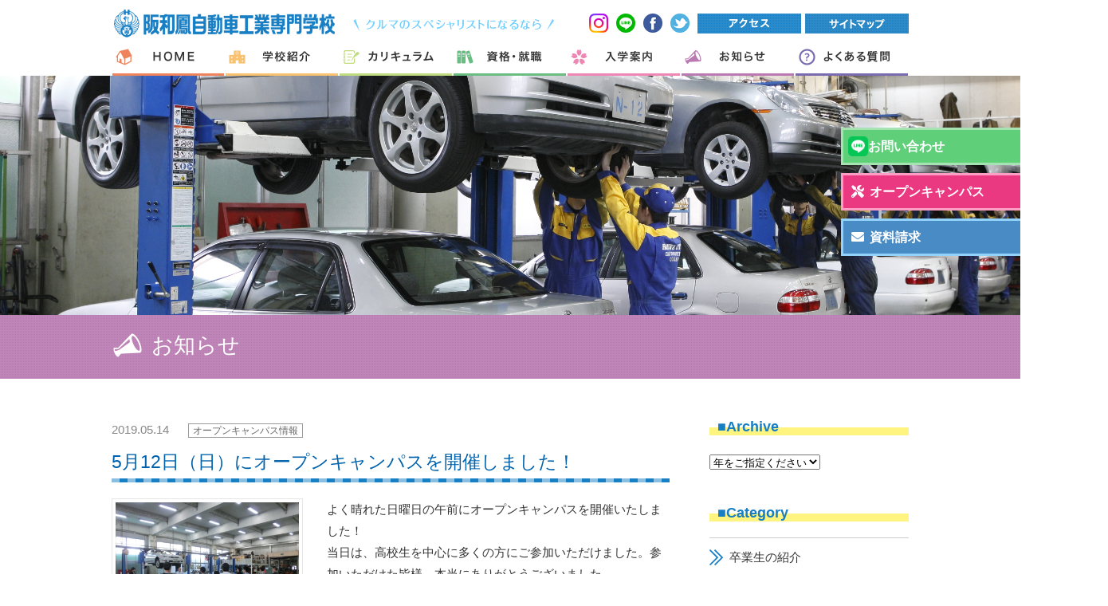

--- FILE ---
content_type: text/html; charset=UTF-8
request_url: https://www.hanwaotori.jp/open-campus/3099/
body_size: 10677
content:
<!DOCTYPE html>
<html lang="ja">
<head>
  <meta charset="UTF-8">
  <meta name="viewport" content="width=device-width, initial-scale=1">
  <title>
          5月12日（日）にオープンキャンパスを開催しました！｜2級自動車整備士養成校｜大阪・堺市の阪和鳳自動車工業専門学校
      </title>
  <meta name="description" content="大阪府堺市にある２級自動車整備士（国家資格）が取得できる自動車整備士養成専門 学校です。メーカーに偏らない授業内容で就職に有利です。学校見学会等お気軽にお問い合わせください。" />
  <meta name="keywords" content="大阪,堺市,阪和鳳,自動車工業専門学校,オープンキャンパス,AO入試" />
  <link rel="stylesheet" href="/css/common.css" />
  <link rel="stylesheet" href="/css/fontawsome/css/fomtawsome.css">
    <script src="//code.jquery.com/jquery-3.1.0.min.js" integrity="sha256-cCueBR6CsyA4/9szpPfrX3s49M9vUU5BgtiJj06wt/s=" crossorigin="anonymous"></script>
  <link rel="stylesheet" href="//cdnjs.cloudflare.com/ajax/libs/lightbox2/2.8.2/css/lightbox.min.css" />
  <script>
  var slideTime;
  var on_dots = function(e) {
    e.attr('src', 'img/topmain_img/bottan_on.png');
    e.addClass('active');
  }
  var off_dots = function(e) {
    e.attr('src', 'img/topmain_img/bottan_off.png');
    e.removeClass('active');
  }
  var setSlideshow = function() {
    clearInterval(slideTime);
    slideTime = setInterval(function(){
      $('.dots-next').trigger('click');
    }, 5000);
  }
  $(function(){
    var imgElement = $('.slide-div');
    var dots       = $('#mainimagbg .dots');
    $(imgElement[0]).show();
    on_dots($(dots[0]));

    $('.dots').on('click', function(){
      setSlideshow();
      if ($(this).attr('class').match(/active/)) return;
      var path = $(this).attr('data-index');
      off_dots($(dots));
      on_dots($(this));

      clickImg = imgElement.filter(function(i, e){
        return $('img', e).attr('data-index') === path
      });
      imgElement.fadeOut().promise().done(function(){
        clickImg.fadeIn();
      });
    });
    $('.dots-prev').on('click', function(){
      var index = $('.dots').index($('.dots.active')) - 1
      index = (index < 0) ? $('.dots').length : index + 1;
      $('.dots:nth-child(' + index + ')').trigger('click');
    });
    $('.dots-next').on('click', function(){
      var index = $('.dots').index($('.dots.active')) + 1
      index = (index >= $('.dots').length) ? 1 : index + 1;
      $('.dots:nth-child(' + index + ')').trigger('click');
    });
    setSlideshow();

    if ($('.wp-navithumb-l a').length < 1) $('.wp-navithumb-l').css('visibility', 'hidden')
    if ($('.wp-navithumb-r a').length < 1) $('.wp-navithumb-r').css('visibility', 'hidden')
  })

  </script>
  <script type="text/javascript" src="/js/smartRollover.js"></script>
  <script type="text/javascript" src="/js/smoothscroll.js"></script>
  <script type="text/javascript" src="/js/spmenu.js"></script>
  <script type="text/javascript" src="/js/tools.js"></script>
  <script src="/js/ContactBtn.js"></script>
  <script src="/js/FloatFooter.js"></script>
  <link rel="shortcut icon" href="/favicon.ico">

  <title>5月12日（日）にオープンキャンパスを開催しました！ &#8211; 2級自動車整備士養成校｜大阪・堺市の阪和鳳自動車工業専門学校</title>
<meta name='robots' content='max-image-preview:large' />
	<style>img:is([sizes="auto" i], [sizes^="auto," i]) { contain-intrinsic-size: 3000px 1500px }</style>
	<link rel="alternate" type="application/rss+xml" title="2級自動車整備士養成校｜大阪・堺市の阪和鳳自動車工業専門学校 &raquo; フィード" href="https://www.hanwaotori.jp/feed/" />
<link rel="alternate" type="application/rss+xml" title="2級自動車整備士養成校｜大阪・堺市の阪和鳳自動車工業専門学校 &raquo; コメントフィード" href="https://www.hanwaotori.jp/comments/feed/" />
<link rel="alternate" type="application/rss+xml" title="2級自動車整備士養成校｜大阪・堺市の阪和鳳自動車工業専門学校 &raquo; 5月12日（日）にオープンキャンパスを開催しました！ のコメントのフィード" href="https://www.hanwaotori.jp/open-campus/3099/feed/" />
<script type="text/javascript">
/* <![CDATA[ */
window._wpemojiSettings = {"baseUrl":"https:\/\/s.w.org\/images\/core\/emoji\/15.1.0\/72x72\/","ext":".png","svgUrl":"https:\/\/s.w.org\/images\/core\/emoji\/15.1.0\/svg\/","svgExt":".svg","source":{"concatemoji":"https:\/\/www.hanwaotori.jp\/wp\/wp-includes\/js\/wp-emoji-release.min.js?ver=6.8.1"}};
/*! This file is auto-generated */
!function(i,n){var o,s,e;function c(e){try{var t={supportTests:e,timestamp:(new Date).valueOf()};sessionStorage.setItem(o,JSON.stringify(t))}catch(e){}}function p(e,t,n){e.clearRect(0,0,e.canvas.width,e.canvas.height),e.fillText(t,0,0);var t=new Uint32Array(e.getImageData(0,0,e.canvas.width,e.canvas.height).data),r=(e.clearRect(0,0,e.canvas.width,e.canvas.height),e.fillText(n,0,0),new Uint32Array(e.getImageData(0,0,e.canvas.width,e.canvas.height).data));return t.every(function(e,t){return e===r[t]})}function u(e,t,n){switch(t){case"flag":return n(e,"\ud83c\udff3\ufe0f\u200d\u26a7\ufe0f","\ud83c\udff3\ufe0f\u200b\u26a7\ufe0f")?!1:!n(e,"\ud83c\uddfa\ud83c\uddf3","\ud83c\uddfa\u200b\ud83c\uddf3")&&!n(e,"\ud83c\udff4\udb40\udc67\udb40\udc62\udb40\udc65\udb40\udc6e\udb40\udc67\udb40\udc7f","\ud83c\udff4\u200b\udb40\udc67\u200b\udb40\udc62\u200b\udb40\udc65\u200b\udb40\udc6e\u200b\udb40\udc67\u200b\udb40\udc7f");case"emoji":return!n(e,"\ud83d\udc26\u200d\ud83d\udd25","\ud83d\udc26\u200b\ud83d\udd25")}return!1}function f(e,t,n){var r="undefined"!=typeof WorkerGlobalScope&&self instanceof WorkerGlobalScope?new OffscreenCanvas(300,150):i.createElement("canvas"),a=r.getContext("2d",{willReadFrequently:!0}),o=(a.textBaseline="top",a.font="600 32px Arial",{});return e.forEach(function(e){o[e]=t(a,e,n)}),o}function t(e){var t=i.createElement("script");t.src=e,t.defer=!0,i.head.appendChild(t)}"undefined"!=typeof Promise&&(o="wpEmojiSettingsSupports",s=["flag","emoji"],n.supports={everything:!0,everythingExceptFlag:!0},e=new Promise(function(e){i.addEventListener("DOMContentLoaded",e,{once:!0})}),new Promise(function(t){var n=function(){try{var e=JSON.parse(sessionStorage.getItem(o));if("object"==typeof e&&"number"==typeof e.timestamp&&(new Date).valueOf()<e.timestamp+604800&&"object"==typeof e.supportTests)return e.supportTests}catch(e){}return null}();if(!n){if("undefined"!=typeof Worker&&"undefined"!=typeof OffscreenCanvas&&"undefined"!=typeof URL&&URL.createObjectURL&&"undefined"!=typeof Blob)try{var e="postMessage("+f.toString()+"("+[JSON.stringify(s),u.toString(),p.toString()].join(",")+"));",r=new Blob([e],{type:"text/javascript"}),a=new Worker(URL.createObjectURL(r),{name:"wpTestEmojiSupports"});return void(a.onmessage=function(e){c(n=e.data),a.terminate(),t(n)})}catch(e){}c(n=f(s,u,p))}t(n)}).then(function(e){for(var t in e)n.supports[t]=e[t],n.supports.everything=n.supports.everything&&n.supports[t],"flag"!==t&&(n.supports.everythingExceptFlag=n.supports.everythingExceptFlag&&n.supports[t]);n.supports.everythingExceptFlag=n.supports.everythingExceptFlag&&!n.supports.flag,n.DOMReady=!1,n.readyCallback=function(){n.DOMReady=!0}}).then(function(){return e}).then(function(){var e;n.supports.everything||(n.readyCallback(),(e=n.source||{}).concatemoji?t(e.concatemoji):e.wpemoji&&e.twemoji&&(t(e.twemoji),t(e.wpemoji)))}))}((window,document),window._wpemojiSettings);
/* ]]> */
</script>
<style id='wp-emoji-styles-inline-css' type='text/css'>

	img.wp-smiley, img.emoji {
		display: inline !important;
		border: none !important;
		box-shadow: none !important;
		height: 1em !important;
		width: 1em !important;
		margin: 0 0.07em !important;
		vertical-align: -0.1em !important;
		background: none !important;
		padding: 0 !important;
	}
</style>
<link rel='stylesheet' id='wp-block-library-css' href='https://www.hanwaotori.jp/wp/wp-includes/css/dist/block-library/style.min.css?ver=6.8.1' type='text/css' media='all' />
<style id='classic-theme-styles-inline-css' type='text/css'>
/*! This file is auto-generated */
.wp-block-button__link{color:#fff;background-color:#32373c;border-radius:9999px;box-shadow:none;text-decoration:none;padding:calc(.667em + 2px) calc(1.333em + 2px);font-size:1.125em}.wp-block-file__button{background:#32373c;color:#fff;text-decoration:none}
</style>
<style id='global-styles-inline-css' type='text/css'>
:root{--wp--preset--aspect-ratio--square: 1;--wp--preset--aspect-ratio--4-3: 4/3;--wp--preset--aspect-ratio--3-4: 3/4;--wp--preset--aspect-ratio--3-2: 3/2;--wp--preset--aspect-ratio--2-3: 2/3;--wp--preset--aspect-ratio--16-9: 16/9;--wp--preset--aspect-ratio--9-16: 9/16;--wp--preset--color--black: #000000;--wp--preset--color--cyan-bluish-gray: #abb8c3;--wp--preset--color--white: #ffffff;--wp--preset--color--pale-pink: #f78da7;--wp--preset--color--vivid-red: #cf2e2e;--wp--preset--color--luminous-vivid-orange: #ff6900;--wp--preset--color--luminous-vivid-amber: #fcb900;--wp--preset--color--light-green-cyan: #7bdcb5;--wp--preset--color--vivid-green-cyan: #00d084;--wp--preset--color--pale-cyan-blue: #8ed1fc;--wp--preset--color--vivid-cyan-blue: #0693e3;--wp--preset--color--vivid-purple: #9b51e0;--wp--preset--gradient--vivid-cyan-blue-to-vivid-purple: linear-gradient(135deg,rgba(6,147,227,1) 0%,rgb(155,81,224) 100%);--wp--preset--gradient--light-green-cyan-to-vivid-green-cyan: linear-gradient(135deg,rgb(122,220,180) 0%,rgb(0,208,130) 100%);--wp--preset--gradient--luminous-vivid-amber-to-luminous-vivid-orange: linear-gradient(135deg,rgba(252,185,0,1) 0%,rgba(255,105,0,1) 100%);--wp--preset--gradient--luminous-vivid-orange-to-vivid-red: linear-gradient(135deg,rgba(255,105,0,1) 0%,rgb(207,46,46) 100%);--wp--preset--gradient--very-light-gray-to-cyan-bluish-gray: linear-gradient(135deg,rgb(238,238,238) 0%,rgb(169,184,195) 100%);--wp--preset--gradient--cool-to-warm-spectrum: linear-gradient(135deg,rgb(74,234,220) 0%,rgb(151,120,209) 20%,rgb(207,42,186) 40%,rgb(238,44,130) 60%,rgb(251,105,98) 80%,rgb(254,248,76) 100%);--wp--preset--gradient--blush-light-purple: linear-gradient(135deg,rgb(255,206,236) 0%,rgb(152,150,240) 100%);--wp--preset--gradient--blush-bordeaux: linear-gradient(135deg,rgb(254,205,165) 0%,rgb(254,45,45) 50%,rgb(107,0,62) 100%);--wp--preset--gradient--luminous-dusk: linear-gradient(135deg,rgb(255,203,112) 0%,rgb(199,81,192) 50%,rgb(65,88,208) 100%);--wp--preset--gradient--pale-ocean: linear-gradient(135deg,rgb(255,245,203) 0%,rgb(182,227,212) 50%,rgb(51,167,181) 100%);--wp--preset--gradient--electric-grass: linear-gradient(135deg,rgb(202,248,128) 0%,rgb(113,206,126) 100%);--wp--preset--gradient--midnight: linear-gradient(135deg,rgb(2,3,129) 0%,rgb(40,116,252) 100%);--wp--preset--font-size--small: 13px;--wp--preset--font-size--medium: 20px;--wp--preset--font-size--large: 36px;--wp--preset--font-size--x-large: 42px;--wp--preset--spacing--20: 0.44rem;--wp--preset--spacing--30: 0.67rem;--wp--preset--spacing--40: 1rem;--wp--preset--spacing--50: 1.5rem;--wp--preset--spacing--60: 2.25rem;--wp--preset--spacing--70: 3.38rem;--wp--preset--spacing--80: 5.06rem;--wp--preset--shadow--natural: 6px 6px 9px rgba(0, 0, 0, 0.2);--wp--preset--shadow--deep: 12px 12px 50px rgba(0, 0, 0, 0.4);--wp--preset--shadow--sharp: 6px 6px 0px rgba(0, 0, 0, 0.2);--wp--preset--shadow--outlined: 6px 6px 0px -3px rgba(255, 255, 255, 1), 6px 6px rgba(0, 0, 0, 1);--wp--preset--shadow--crisp: 6px 6px 0px rgba(0, 0, 0, 1);}:where(.is-layout-flex){gap: 0.5em;}:where(.is-layout-grid){gap: 0.5em;}body .is-layout-flex{display: flex;}.is-layout-flex{flex-wrap: wrap;align-items: center;}.is-layout-flex > :is(*, div){margin: 0;}body .is-layout-grid{display: grid;}.is-layout-grid > :is(*, div){margin: 0;}:where(.wp-block-columns.is-layout-flex){gap: 2em;}:where(.wp-block-columns.is-layout-grid){gap: 2em;}:where(.wp-block-post-template.is-layout-flex){gap: 1.25em;}:where(.wp-block-post-template.is-layout-grid){gap: 1.25em;}.has-black-color{color: var(--wp--preset--color--black) !important;}.has-cyan-bluish-gray-color{color: var(--wp--preset--color--cyan-bluish-gray) !important;}.has-white-color{color: var(--wp--preset--color--white) !important;}.has-pale-pink-color{color: var(--wp--preset--color--pale-pink) !important;}.has-vivid-red-color{color: var(--wp--preset--color--vivid-red) !important;}.has-luminous-vivid-orange-color{color: var(--wp--preset--color--luminous-vivid-orange) !important;}.has-luminous-vivid-amber-color{color: var(--wp--preset--color--luminous-vivid-amber) !important;}.has-light-green-cyan-color{color: var(--wp--preset--color--light-green-cyan) !important;}.has-vivid-green-cyan-color{color: var(--wp--preset--color--vivid-green-cyan) !important;}.has-pale-cyan-blue-color{color: var(--wp--preset--color--pale-cyan-blue) !important;}.has-vivid-cyan-blue-color{color: var(--wp--preset--color--vivid-cyan-blue) !important;}.has-vivid-purple-color{color: var(--wp--preset--color--vivid-purple) !important;}.has-black-background-color{background-color: var(--wp--preset--color--black) !important;}.has-cyan-bluish-gray-background-color{background-color: var(--wp--preset--color--cyan-bluish-gray) !important;}.has-white-background-color{background-color: var(--wp--preset--color--white) !important;}.has-pale-pink-background-color{background-color: var(--wp--preset--color--pale-pink) !important;}.has-vivid-red-background-color{background-color: var(--wp--preset--color--vivid-red) !important;}.has-luminous-vivid-orange-background-color{background-color: var(--wp--preset--color--luminous-vivid-orange) !important;}.has-luminous-vivid-amber-background-color{background-color: var(--wp--preset--color--luminous-vivid-amber) !important;}.has-light-green-cyan-background-color{background-color: var(--wp--preset--color--light-green-cyan) !important;}.has-vivid-green-cyan-background-color{background-color: var(--wp--preset--color--vivid-green-cyan) !important;}.has-pale-cyan-blue-background-color{background-color: var(--wp--preset--color--pale-cyan-blue) !important;}.has-vivid-cyan-blue-background-color{background-color: var(--wp--preset--color--vivid-cyan-blue) !important;}.has-vivid-purple-background-color{background-color: var(--wp--preset--color--vivid-purple) !important;}.has-black-border-color{border-color: var(--wp--preset--color--black) !important;}.has-cyan-bluish-gray-border-color{border-color: var(--wp--preset--color--cyan-bluish-gray) !important;}.has-white-border-color{border-color: var(--wp--preset--color--white) !important;}.has-pale-pink-border-color{border-color: var(--wp--preset--color--pale-pink) !important;}.has-vivid-red-border-color{border-color: var(--wp--preset--color--vivid-red) !important;}.has-luminous-vivid-orange-border-color{border-color: var(--wp--preset--color--luminous-vivid-orange) !important;}.has-luminous-vivid-amber-border-color{border-color: var(--wp--preset--color--luminous-vivid-amber) !important;}.has-light-green-cyan-border-color{border-color: var(--wp--preset--color--light-green-cyan) !important;}.has-vivid-green-cyan-border-color{border-color: var(--wp--preset--color--vivid-green-cyan) !important;}.has-pale-cyan-blue-border-color{border-color: var(--wp--preset--color--pale-cyan-blue) !important;}.has-vivid-cyan-blue-border-color{border-color: var(--wp--preset--color--vivid-cyan-blue) !important;}.has-vivid-purple-border-color{border-color: var(--wp--preset--color--vivid-purple) !important;}.has-vivid-cyan-blue-to-vivid-purple-gradient-background{background: var(--wp--preset--gradient--vivid-cyan-blue-to-vivid-purple) !important;}.has-light-green-cyan-to-vivid-green-cyan-gradient-background{background: var(--wp--preset--gradient--light-green-cyan-to-vivid-green-cyan) !important;}.has-luminous-vivid-amber-to-luminous-vivid-orange-gradient-background{background: var(--wp--preset--gradient--luminous-vivid-amber-to-luminous-vivid-orange) !important;}.has-luminous-vivid-orange-to-vivid-red-gradient-background{background: var(--wp--preset--gradient--luminous-vivid-orange-to-vivid-red) !important;}.has-very-light-gray-to-cyan-bluish-gray-gradient-background{background: var(--wp--preset--gradient--very-light-gray-to-cyan-bluish-gray) !important;}.has-cool-to-warm-spectrum-gradient-background{background: var(--wp--preset--gradient--cool-to-warm-spectrum) !important;}.has-blush-light-purple-gradient-background{background: var(--wp--preset--gradient--blush-light-purple) !important;}.has-blush-bordeaux-gradient-background{background: var(--wp--preset--gradient--blush-bordeaux) !important;}.has-luminous-dusk-gradient-background{background: var(--wp--preset--gradient--luminous-dusk) !important;}.has-pale-ocean-gradient-background{background: var(--wp--preset--gradient--pale-ocean) !important;}.has-electric-grass-gradient-background{background: var(--wp--preset--gradient--electric-grass) !important;}.has-midnight-gradient-background{background: var(--wp--preset--gradient--midnight) !important;}.has-small-font-size{font-size: var(--wp--preset--font-size--small) !important;}.has-medium-font-size{font-size: var(--wp--preset--font-size--medium) !important;}.has-large-font-size{font-size: var(--wp--preset--font-size--large) !important;}.has-x-large-font-size{font-size: var(--wp--preset--font-size--x-large) !important;}
:where(.wp-block-post-template.is-layout-flex){gap: 1.25em;}:where(.wp-block-post-template.is-layout-grid){gap: 1.25em;}
:where(.wp-block-columns.is-layout-flex){gap: 2em;}:where(.wp-block-columns.is-layout-grid){gap: 2em;}
:root :where(.wp-block-pullquote){font-size: 1.5em;line-height: 1.6;}
</style>
<link rel='stylesheet' id='hanwaotori-style-css' href='https://www.hanwaotori.jp/wp/wp-content/themes/hanwaotori/style.css?ver=6.8.1' type='text/css' media='all' />
<link rel="https://api.w.org/" href="https://www.hanwaotori.jp/wp-json/" /><link rel="alternate" title="JSON" type="application/json" href="https://www.hanwaotori.jp/wp-json/wp/v2/posts/3099" /><link rel="EditURI" type="application/rsd+xml" title="RSD" href="https://www.hanwaotori.jp/wp/xmlrpc.php?rsd" />
<meta name="generator" content="WordPress 6.8.1" />
<link rel="canonical" href="https://www.hanwaotori.jp/open-campus/3099/" />
<link rel='shortlink' href='https://www.hanwaotori.jp/?p=3099' />
<link rel="alternate" title="oEmbed (JSON)" type="application/json+oembed" href="https://www.hanwaotori.jp/wp-json/oembed/1.0/embed?url=https%3A%2F%2Fwww.hanwaotori.jp%2Fopen-campus%2F3099%2F" />
<link rel="alternate" title="oEmbed (XML)" type="text/xml+oembed" href="https://www.hanwaotori.jp/wp-json/oembed/1.0/embed?url=https%3A%2F%2Fwww.hanwaotori.jp%2Fopen-campus%2F3099%2F&#038;format=xml" />
<style type="text/css">.recentcomments a{display:inline !important;padding:0 !important;margin:0 !important;}</style>  <script>
    (function(i,s,o,g,r,a,m){i['GoogleAnalyticsObject']=r;i[r]=i[r]||function(){
    (i[r].q=i[r].q||[]).push(arguments)},i[r].l=1*new Date();a=s.createElement(o),
    m=s.getElementsByTagName(o)[0];a.async=1;a.src=g;m.parentNode.insertBefore(a,m)
    })(window,document,'script','https://www.google-analytics.com/analytics.js','ga');
    ga('create', 'UA-82646895-1', 'auto');
    ga('send', 'pageview');
  </script>
</head>
<body>
  <script type="text/javascript" src="//cdnjs.cloudflare.com/ajax/libs/lightbox2/2.8.2/js/lightbox.min.js"></script>
  <a name="top" id="top"></a>
  <div id="pc">
    <div id="nakapage">
      <div id="nakapage-news">
        <div id="head">
          <div class="afterclear">
            <div class="headlogo">
              <a href="/"><img src="/img/headlogo.png" alt="阪和鳳自動車工業専門学校"></a>
            </div>
            <div class="headtext"><img src="/img/headtext.png" alt="クルマのスペシャリストになるなら"></div>
            <div class="headright">
            <div class="headimstagram">
              <a href="https://instagram.com/hanwaotori.official?igshid=OGQ5ZDc2ODk2ZA==" target="_blank"><img src="/img/navi/instagram_off.png" width="24" height="24" alt="Instagram"></a>
            </div>
            <div class="headline">
              <a href="https://line.me/R/ti/p/%40913gamam" target="_blank"><img src="/img/navi/line_off.png" alt="Line"></a>
            </div>
            <div class="headfacebook">
              <a href="https://www.facebook.com/hanwaotori/" target="_blank"><img src="/img/navi/fc_off.png" alt="Facebook"></a>
            </div>
            <div class="headtwitter">
              <a href="https://twitter.com/otori_official" target="_blank"><img src="/img/navi/twitter_off.png" alt="Twitter"></a>
            </div>
            <div class="headnaviaccess">
              <a href="/access/"><img src="/img/navi/headnaviaccess_off.png" alt="アクセス"></a>
            </div>
            <div class="headnavisitemap">
              <a href="/sitemap/"><img src="/img/navi/headnavisitemap_off.png" alt="サイトマップ"></a>
            </div>
          </div>
            <div class="burgermenu" style="display: none;"><img src="/img/burger.png"></div>
          </div>
                <!--afterclear-->
      <div class="mainnavi afterclear">
        <div>
          <a href="/"><img src="/img/navi/mainnavi1_off.png" alt="HOME"></a>
        </div>
        <div class="dropdown">
          <a href="/guide" class="dropbtn"><img src="/img/navi/mainnavi2_off.png" alt="学校紹介"></a>
          <div class="dropdown-content">
            <a href="/guide/">
              <p>ごあいさつ</p>
            </a>
            <a href="/guide/#history">
              <p>本校の歴史</p>
            </a>
            <a href="/guide/shisetsu.html">
              <p>施設設備</p>
            </a>
          </div>
        </div>
        <div>
          <a href="/curriculum"><img src="/img/navi/mainnavi3_off.png" alt="カリキュラム"></a>
        </div>
        <div class="dropdown">
          <a href="/recruit" class="dropbtn"><img src="/img/navi/mainnavi4_off.png" alt="資格・就職"></a>
          <div class="dropdown-content">
            <a href="/recruit/">
              <p>資格一覧</p>
            </a>
            <a href="/recruit/recruitsupport.html">
              <p>就職サポート</p>
            </a>
            <a href="/recruit/recruitsupport.html#video">
              <p>職業紹介動画</p>
            </a>
            <a href="/recruit/recruitsupport.html#syusyokusaki">
              <p>主な就職先</p>
            </a>
          </div>
        </div>
        <div>
          <a href="/yoko"><img src="/img/navi/mainnavi5_off.png" alt="入学案内"></a>
        </div>
        <div>
          <a href="/news"><img src="/img/navi/mainnavi6_off.png" alt="お知らせ"></a>
        </div>
        <div>
          <a href="/faq"><img src="/img/navi/mainnavi7_off.png" alt="よくある質問"></a>
        </div>
      </div>
      <div class="spmenu" style="display: none;">
        <ul>
          <li><a href="/">HOME</a></li>
          <li class="close">
            <a href="/guide/">学校紹介</a>
            <ul>
              <li><a href="/guide/">ごあいさつ</a></li>
              <li><a href="/guide/index.html#history">本校の歴史</a></li>
              <li><a href="/guide/shisetsu.html">施設設備</a></li>
            </ul>
          </li>
          <li><a href="/curriculum/">カリキュラム</a></li>
          <li class="close">
            <a href="/recruit/">資格・就職</a>
            <ul>
              <li><a href="/recruit/">資格一覧</a></li>
              <li><a href="/recruit/recruitsupport.html">就職サポート</a></li>
              <li><a href="/recruit/recruitsupport.html#syusyokusaki">主な就職先</a></li>
              <li><a href="/recruit/recruitsupport.html#video">職業紹介動画</a></li>
            </ul>
          </li>
          <li><a href="/yoko/">入学案内（募集要項）</a></li>
          <li><a href="/news/">お知らせ</a></li>
          <li><a href="/faq/">よくある質問</a></li>
          <li class="close">
            <a href="/opencampus/">オープンキャンパス</a>
            <ul>
              <li><a href="https://www.school-go.info/e61fl9c/hanwaotori/form.php?fno=9&fsno=1&openExternalBrowser=1" target="_blank">オープンキャンパス申込</a></li>
            </ul>
          </li>
          <li class="close">
            <a href="/taiken/">コラボオープンキャンパス</a>
            <ul>
              <li><a href="https://www.school-go.info/e61fl9c/hanwaotori/form.php?fno=9&fsno=1&openExternalBrowser=1" target="_blank">コラボオープンキャンパス申込</a></li>
            </ul>
          </li>
          <li><a href="/ao/">AO入試について</a></li>
          <li><a href="/access/">アクセス</a></li>
          <li><a href="https://page.line.me/913gamam?openQrModal=true" target="_blank">お問い合わせ</a></li>
              <li><a href="https://www.school-go.info/e61fl9c/hanwaotori/form.php?fno=5&fsno=1&nnso=1" target="_blank">資料請求</a></li>
          <li><a href="/pp/">プライバシーポリシー</a></li>
          <li><a href="/sitemap/">サイトマップ</a></li>
        </ul>
      </div>
      <!--mainnavi-->
        </div>
        <!--head-->

    
        <div id="nakaimagbg"></div>
        <!--nakaimagbg-->
        <h1><p class="h1p"><img src="/img/news/h1icon.png">お知らせ</p></h1>

        <div class="layout1">
          <div class="afterclear">
            <div class="thumb-70">
              <span class="newsday">2019.05.14</span><br class="sp-br">
              
              <span class="newscategory"><a href="https://www.hanwaotori.jp/category/open-campus/">オープンキャンパス情報</a></span>
              
              <h2 class="mt10">5月12日（日）にオープンキャンパスを開催しました！</h2>
              <div class="afterclear">
                <div id="wp-photo">
                  
                                                                              <div class="wp-photobox"><a href="https://www.hanwaotori.jp/wp/wp-content/uploads/2019/05/CIMG6066_R-4.jpg" rel="lightbox[group]"><img class="imgkakomi" src="https://www.hanwaotori.jp/wp/wp-content/uploads/2019/05/CIMG6066_R-4.jpg" /></a>
                                                  <p class="cap">施設見学の様子です。</p>
                                              </div>
                                                                                <div class="wp-photobox"><a href="https://www.hanwaotori.jp/wp/wp-content/uploads/2019/05/CIMG6071_R-4.jpg" rel="lightbox[group]"><img class="imgkakomi" src="https://www.hanwaotori.jp/wp/wp-content/uploads/2019/05/CIMG6071_R-4.jpg" /></a>
                                                  <p class="cap">エンジン分解の様子です。</p>
                                              </div>
                                                                                <div class="wp-photobox"><a href="https://www.hanwaotori.jp/wp/wp-content/uploads/2019/05/CIMG6072_R-4.jpg" rel="lightbox[group]"><img class="imgkakomi" src="https://www.hanwaotori.jp/wp/wp-content/uploads/2019/05/CIMG6072_R-4.jpg" /></a>
                                                  <p class="cap">内部構造を見てみます。</p>
                                              </div>
                                                                                <div class="wp-photobox"><a href="https://www.hanwaotori.jp/wp/wp-content/uploads/2019/05/CIMG6074_R-4.jpg" rel="lightbox[group]"><img class="imgkakomi" src="https://www.hanwaotori.jp/wp/wp-content/uploads/2019/05/CIMG6074_R-4.jpg" /></a>
                                                  <p class="cap">分からない事は在校生がお手伝い！</p>
                                              </div>
                                                      </div>
                <!--wp-photo-->
                <div id="wp-text">
                <p>よく晴れた日曜日の午前にオープンキャンパスを開催いたしました！</p>
<p>当日は、高校生を中心に多くの方にご参加いただけました。参加いただけた皆様、本当にありがとうございました。</p>
<p>エンジン分解や始動の体験実習が楽しかったとの声を多くいただきました。ありがとうございました！</p>
<p>&nbsp;</p>
<p>次回はいよいよＲ３５　ＧＴ－Ｒが降臨です！</p>
<p>日時は５月２５日（土）１３：００からとなります。すでに続々と予約が来ております。ご予約はお早めに！！</p>
<p>&nbsp;</p>
<p>お申込は &#x1f449; <a href="https://www.hanwaotori.jp/taiken/"><img decoding="async" src="https://www.hanwaotori.jp/wp/wp-content/uploads/2019/04/5.25GT-R-バナー-300x131.jpg" alt="" width="300" height="131" class="alignnone size-medium wp-image-3029" srcset="https://www.hanwaotori.jp/wp/wp-content/uploads/2019/04/5.25GT-R-バナー-300x131.jpg 300w, https://www.hanwaotori.jp/wp/wp-content/uploads/2019/04/5.25GT-R-バナー-768x334.jpg 768w, https://www.hanwaotori.jp/wp/wp-content/uploads/2019/04/5.25GT-R-バナー-1024x446.jpg 1024w, https://www.hanwaotori.jp/wp/wp-content/uploads/2019/04/5.25GT-R-バナー.jpg 1650w" sizes="(max-width: 300px) 100vw, 300px" /></a></p>
<p>&nbsp;</p>
<p>６月１日（土）よりＡＯ入試のエントリーを開始いたします。</p>
<p>詳しくは &#x1f449; <a href="https://www.hanwaotori.jp/ao/"><img decoding="async" src="https://www.hanwaotori.jp/wp/wp-content/uploads/2019/05/ＡＯスライダー-300x74.jpg" alt="" width="300" height="74" class="alignnone size-medium wp-image-3100" srcset="https://www.hanwaotori.jp/wp/wp-content/uploads/2019/05/ＡＯスライダー-300x74.jpg 300w, https://www.hanwaotori.jp/wp/wp-content/uploads/2019/05/ＡＯスライダー-768x189.jpg 768w, https://www.hanwaotori.jp/wp/wp-content/uploads/2019/05/ＡＯスライダー-1024x252.jpg 1024w, https://www.hanwaotori.jp/wp/wp-content/uploads/2019/05/ＡＯスライダー.jpg 2000w" sizes="(max-width: 300px) 100vw, 300px" /></a></p>
                  <div id="pdfbox">
                                      </div>
                </div>
                <!--wp-text-->
              </div>
              <!--afterclear-->
                            <div class="wp-navi afterclear nounderline">
                                                      <div class="wp-navithumb-l"><a href="https://www.hanwaotori.jp/open-campus/3075/" rel="prev"><span class="wp-navitext">&lt;&nbsp;BACK</span></a></div>
                                    <div class="wp-navithumb-c"><a href="/news/"><span class="wp-navitext">LIST TOP</span></a></div>
                                      <div class="wp-navithumb-r"><a href="https://www.hanwaotori.jp/experience-admission/3125/" rel="next"><span class="wp-navitext">NEXT&nbsp;&gt;</span></a></div>
                                                </div>

            </div>
            <div class="thumb-25">
                            <div id="archivecategory">
                <h3 class="mt0">■Archive</h3>
                <select name="archive-dropdown" onchange="document.location.href=this.options[this.selectedIndex].value;">
                  <option value="">年をご指定ください</option>
                  	<option value='https://www.hanwaotori.jp/date/2025/'> 2025 </option>
	<option value='https://www.hanwaotori.jp/date/2024/'> 2024 </option>
	<option value='https://www.hanwaotori.jp/date/2023/'> 2023 </option>
	<option value='https://www.hanwaotori.jp/date/2022/'> 2022 </option>
	<option value='https://www.hanwaotori.jp/date/2021/'> 2021 </option>
	<option value='https://www.hanwaotori.jp/date/2020/'> 2020 </option>
	<option value='https://www.hanwaotori.jp/date/2019/'> 2019 </option>
	<option value='https://www.hanwaotori.jp/date/2018/'> 2018 </option>
	<option value='https://www.hanwaotori.jp/date/2017/'> 2017 </option>
	<option value='https://www.hanwaotori.jp/date/2016/'> 2016 </option>
                </select>
                <h3>■Category</h3>
                <div class="categorybox">
                                      <div><a href="https://www.hanwaotori.jp/category/%e5%8d%92%e6%a5%ad%e7%94%9f%e3%81%ae%e7%b4%b9%e4%bb%8b/">卒業生の紹介</a></div>
                                      <div><a href="https://www.hanwaotori.jp/category/open-campus/">オープンキャンパス情報</a></div>
                                      <div><a href="https://www.hanwaotori.jp/category/experience-admission/">体験入学情報</a></div>
                                      <div><a href="https://www.hanwaotori.jp/category/entrance-examination/">入学試験情報</a></div>
                                      <div><a href="https://www.hanwaotori.jp/category/company-recruitment/">採用担当者様へ</a></div>
                                      <div><a href="https://www.hanwaotori.jp/category/news-topics/">ニュース・トピックス</a></div>
                                      <div><a href="https://www.hanwaotori.jp/category/emergency-contact/">緊急連絡</a></div>
                                  </div>
                <!--categorybox-->
              </div>
              <!--archivecategory-->
                            <div class="bnr">
                <a href="/opencampus"><img src="/img/bnr/opencampus_off.png?d=20250207" width="250" heoght="250" alt="オープンキャンパス"></a>
              </div>
              <div class="bnr">
                <a href="/taiken"><img src="/img/bnr/taiken_off.png" alt="コラボオープンキャンパス"></a>
              </div>
               <div class="bnr">
                <a href="/ao"><img src="/img/bnr/ao_off.png" alt="AO入試"></a>
              </div>
              <div class="bnr">
                <a href="/yoko"><img src="/img/bnr/yoko.png" alt="学生募集要項"></a>
              </div>
              <div class="bnr"><a href="http://shingakunet.com/gakko/SC001613/campusLife/" target="_blank"><img src="/img/bnr/report.png" alt="在校生レポート"></a></div>
              <div class="bnr"><a href="/company-recruitment/596/"><img src="/img/bnr/recruitment.png" alt="採用担当者様へ" /></a></div>
             <div class="bnr"><a href="http://www.orico.tv/gakuhi/index.php?clientid=09363110" target="_blank"><img src="/img/bnr/orico.png" alt="Orico" border="0" /></a></div>

              <div class="bnr">
                <a href="/recruit/recruitsupport.html#video"><img src="/img/bnr/video_off.png" alt="職業紹介ビデオ"></a>
              </div>
              <div class="bnr"><a href="https://www.goo-net.com/carlife/carschool/osaka.html" target="_blank" rel="noopener noreferrer"><img src="../../img/bnr/goo.png" alt="グーネット" /></a></div>
              <div class="bnr">
                <span id="ss_gmo_img_wrapper_130-66_image_ja">
                  <a href="https://jp.globalsign.com/" target="_blank" rel="nofollow">
                  <img alt="SSL　GMOグローバルサインのサイトシール" border="0" id="ss_img" src="//seal.globalsign.com/SiteSeal/images/gs_noscript_130-66_ja.gif">
                  </a>
                </span>
                <script type="text/javascript" src="//seal.globalsign.com/SiteSeal/gmogs_image_130-66_ja.js" defer></script>
              </div>
              <!-- #EndLibraryItem -->            </div>
          </div>
        </div>
        <!--layout1-->


        <div id="footerbg">
          <div class="layout1 afterclear">
            <div id="footer-1">
              <img src="/img/footerlogo.png" alt="阪和鳳自動車工業専門学校">
              <div class="add">〒593-8323 大阪府堺市西区鶴田町30-3</div>
              <div class="tel">TEL:<a href="tel:0722711388">072-271-1388</a> / FAX:072-271-1045</div>
              <div class="social">
                <div class="p-social__icon">
                  <a href="https://instagram.com/hanwaotori.official?igshid=OGQ5ZDc2ODk2ZA==" target="_blank"><img src="/img/navi/instagram_off.png" width="24" height="24" alt="Instagram"></a>
                </div>
                <div class="p-social__icon">
                  <a href="https://line.me/R/ti/p/%40913gamam" target="_blank"><img src="/img/navi/line_off.png" width="24" height="24" alt="Line"></a>
                </div>
                <div class="p-social__icon">
                  <a href="https://www.facebook.com/hanwaotori/" target="_blank"><img src="/img/navi/fc_off.png" width="24" height="24" alt="Facebook"></a>
                </div>
                <div class="p-social__icon">
                  <a href="https://twitter.com/otori_official" target="_blank"><img src="/img/navi/twitter_off.png" width="24" height="24" alt="Twitter"></a>
                </div>
              </div>
              <div class="copy">Copyright&nbsp;(c)&nbsp;阪和鳳自動車工業専門学校 All Rights Reserved.</div>
            </div>

            <div id="footer-2">
              <ul class="footerarrow">
                <li><a href="/">HOME</a></li>
                <br>
                <li><a href="/guide">学校紹介</a><br> ・
                  <a href="/guide">ごあいさつ</a><br> ・
                  <a href="/guide/index.html#history">本校の歴史</a><br> ・
                  <a href="/guide/shisetsu.html">施設設備</a></li>
                <br>
                <li><a href="/curriculum">カリキュラム</a></li>
                <br>
                <li><a href="/recruit">資格・就職</a><br> ・
                  <a href="/recruit">資格一覧</a><br> ・
                  <a href="/recruit/recruitsupport.html">就職サポート</a><br> ・
                  <a href="/recruit/recruitsupport.html#syusyokusaki">主な就職先</a>
                  <br> ・
                  <a href="/recruit/recruitsupport.html#video">職業紹介動画</a></li><br>

                <li><a href="/yoko">入学案内（募集要項）</a></li>
                <br>
                <li><a href="/news">お知らせ</a></li>
              </ul>

            </div>
            <div id="footer-3">
              <ul class="footerarrow">
                <li><a href="/faq">よくある質問</a></li><br>

                <li><a href="/opencampus">オープンキャンパス</a><br> ・
                  <a href="https://www.school-go.info/e61fl9c/hanwaotori/form.php?fno=9&fsno=1&openExternalBrowser=1" target="_blank">オープンキャンパス申込</a></li><br>

                <li><a href="/taiken">コラボオープンキャンパス</a><br> ・
                <a href="https://www.school-go.info/e61fl9c/hanwaotori/form.php?fno=9&fsno=1&openExternalBrowser=1" target="_blank">コラボオープンキャンパス申込</a></li><br>

                <li><a href="/ao">AO入試について</a></li><br>



                <li><a href="/access">アクセス</a></li><br>

                <li><a href="https://page.line.me/913gamam?openQrModal=true" target="_blank">お問い合わせ</a></li><br>
                
                <li><a href="https://www.school-go.info/e61fl9c/hanwaotori/form.php?fno=5&fsno=1&nnso=1" target="_blank">資料請求</a></li><br>

                <li><a href="/pp">プライバシーポリシー</a></li><br>

                <li><a href="/sitemap">サイトマップ</a></li>

              </ul>

            </div>
          </div>
          <!--layout1-->


        </div>
        <!--footerbg-->

        <div id="bottom-editarea">
          <div class="right">
            <div class="fixed-contact">
              <div class="fixed-btn">
                <a href="https://line.me/R/ti/p/%40913gamam" target="_blank" class="fixed-contact-link line-button">
                  <img src="/img/icon_line.png" alt="LINE" width="25" height="25">
                  お問い合わせ
                </a>
              </div>
              <div class="fixed-btn">
                <a href="/opencampus" class="fixed-contact-link op-button">
                  <i class="contact-icon fas fa-tools"></i>
                  オープンキャンパス
                </a>
              </div>
              <div class="fixed-btn">
                <a href="https://www.school-go.info/e61fl9c/hanwaotori/form.php?fno=5&fsno=1&openExternalBrowser=1" class="fixed-contact-link entry-button">
                <i class="contact-icon fas fa-envelope"></i>
                  資料請求
                </a>
              </div>
            </div>
          </div>
          <div class="right">
            <a href="#top" class="u-sp"><img src="/img/navi/gotop_off.png" alt="ページの先頭へ"></a>
          </div>
        </div>

        <div class="float-contact u-sp--flex">
          <div class="contact-btn">
            <a href="https://line.me/R/ti/p/%40913gamam" target="_blank" class="contact-link line-button">
              <img src="/img/icon_line.png" alt="LINE" width="20" height="20">
              お問い合わせ
            </a>
          </div>
          <div class="contact-btn">
            <a href="/opencampus" class="contact-link op-button">
              <i class="fas fa-tools"></i>
              オープンキャンパス
            </a>
          </div>
          <div class="contact-btn">
            <a href="https://www.school-go.info/e61fl9c/hanwaotori/form.php?fno=5&fsno=1&openExternalBrowser=1" class="contact-link entry-button">
              <i class="fas fa-envelope"></i>
              資料請求
            </a>
          </div>
        </div>

        </div>
        <!--pc-->
      </div>
      <!--nakapageID-->
  </div>
  <!--nakapageID-->
  <script type="text/javascript" src="/js/tools.js"></script>
  <script type="speculationrules">
{"prefetch":[{"source":"document","where":{"and":[{"href_matches":"\/*"},{"not":{"href_matches":["\/wp\/wp-*.php","\/wp\/wp-admin\/*","\/wp\/wp-content\/uploads\/*","\/wp\/wp-content\/*","\/wp\/wp-content\/plugins\/*","\/wp\/wp-content\/themes\/hanwaotori\/*","\/*\\?(.+)"]}},{"not":{"selector_matches":"a[rel~=\"nofollow\"]"}},{"not":{"selector_matches":".no-prefetch, .no-prefetch a"}}]},"eagerness":"conservative"}]}
</script>
<script type="text/javascript" src="https://www.hanwaotori.jp/wp/wp-content/themes/hanwaotori/js/navigation.js?ver=20151215" id="hanwaotori-navigation-js"></script>
<script type="text/javascript" src="https://www.hanwaotori.jp/wp/wp-content/themes/hanwaotori/js/skip-link-focus-fix.js?ver=20151215" id="hanwaotori-skip-link-focus-fix-js"></script>
<script type="text/javascript" src="https://www.hanwaotori.jp/wp/wp-includes/js/comment-reply.min.js?ver=6.8.1" id="comment-reply-js" async="async" data-wp-strategy="async"></script>
  <script type="text/javascript" src="//www15.infoclipper.net/infohp_js/2e195dk.js" charset="UTF-8"></script>
  <script type="text/javascript" src="//www15.infoclipper.net/infohp_js/fpAnalysis.js" charset="UTF-8"></script>
</body>

</html>


--- FILE ---
content_type: text/css
request_url: https://www.hanwaotori.jp/css/common.css
body_size: 4216
content:
@charset "utf-8";
@import "table.css";
@import "layout.css";
@import "mp.css";

body {
    font-family:'メイリオ',Meiryo,'ヒラギノ角ゴ Pro W3','Hiragino Kaku Gothic Pro','MS UI Gothic',sans-serif;
    margin-left: 0px;
    margin-top: 0px;
    margin-right: 0px;
    margin-bottom:0px;
    font-size: 62.5%; /* Resets 1em to 10px */
    line-height: 2.4em;
    color: #333333;
    background-color: #ffffff;

}
ol{
    padding:0px;
    list-style-type: decimal;
    list-style-position:outside;
    margin-top: 0px;
    margin-right: 0px;
    margin-bottom: 0px;
    margin-left: 10px;
}

ol li{
    margin-left: 10px;
}

ul{
    padding:0px;
    list-style: outside;
    margin-top: 0px;
    margin-right: 0px;
    margin-bottom: 0px;
    margin-left: 10px;
}
ul li{
    margin-left: 10px;
}

p{
    margin:  0em;
    text-indent: 0em;
}
.mark{
padding-left: 1em;
text-indent: -1em;
}

.afterclear{
    zoom:1;/*for IE 5.5-7*/
}
.afterclear:after{/*for modern browser*/
    content:".";
    display: block;
    height:0px;
    clear:both;
    visibility:hidden;
}
.clear{
    clear: both;
    width: 100%;
    height: 0;
    visibility: hidden;
}
.gotop {
    text-align: right;
    height: 25px;
    margin-top: 20px;
}
.png{
    border-top-style: none;
    border-right-style: none;
    border-bottom-style: none;
    border-left-style: none;
}
/*------img------*/
img {
    border-top-style: none;
    border-right-style: none;
    border-bottom-style: none;
    border-left-style: none;
}
.imgkakomi{
    border: 1px solid #e6e6e6;
    padding: 4px;
}
.imgmb{
    margin-bottom: 15px;
}
/*------キャプション------*/
.cap {
    font-size: 0.9em;
    padding-top: 0px;
    padding-right: 0px;
    padding-left: 0px;
    padding-bottom: 0px;
    line-height: 130%;
}
/*------位置------*/
.center {
    text-align: center;
}

.right {
    text-align: right;
}
.left {
    text-align: left;
}




/*------リンク------*/
a {
    font-style: normal;
    color: #187FC4;
    text-decoration:underline;
}
a:visited{
    font-style: normal;
    color: #187FC4;
    text-decoration:underline;
}
a:hover{
    color: #FF9900;
    text-decoration:underline;
}
a:active{
    color: #0099FF;
    text-decoration:underline;
}

a.u-hover:hover img {
    opacity: 0.5;
}

#footerbg a {
    font-style: normal;
    color: #FFFFFF;
    text-decoration: none;
}
#footerbg a:visited{
    font-style: normal;
    color: #FFFFFF;
    text-decoration: none;
}
#footerbg a:hover{
    color: #FFffff;
    text-decoration: underline;
}
#footerbg a:active{
    color: #ffffff;
    text-decoration: underline;
}
/*------リンク　ニュースカテゴリー------*/
.newscategory a {
    font-style: normal;
    color: #666666;
    text-decoration: none;
}
.newscategory a:visited{
    font-style: normal;
    color: #666666;
    text-decoration: none;
}
.newscategory a:hover{
    color: #666666;
    text-decoration: underline;
}
.newscategory a:active{
    color: #666666;
    text-decoration: underline;
}

/*------font------*/
.fontaka {
    color: #FF0000;
}
.fontao {
    color: #187FC4;
}
.fontgreen {
    color: #669900;
}
.fontorange {
    color: #FF9900;
}
.fontpink{
    color: #FF3D81;
}


.fontsmall-09 {
    font-size: 0.9em;
}
.fontbig-11 {
    font-size: 1.1em;
}
.fonttbig-12 {
    font-size: 1.2em;
}




/*------下線------*/
.line6{
    padding-bottom: 10px;
    border-bottom-width: 3px;
    border-bottom-style: solid;
    border-bottom-color: #BA79B1;
}


/*------ニュース一覧------*/
.newsbox{
    overflow: hidden;
    margin-bottom: 20px;
    padding-bottom: 20px;
    border-bottom-width: 1px;
    border-bottom-style: solid;
    border-bottom-color: #CCC;
}
.newsthumbnail{
    float: left;
    width: 140px;
}
.newstext{
    float: left;
    width: 100%;
    margin-left: -140px;
    padding-left: 140px;
    box-sizing: border-box;
}
.newsday{
    color: #888888;
    padding-right: 20px;
}
.newscategory{
    margin-right: 3px;
    padding-top: 1px;
    padding-right: 5px;
    padding-bottom: 1px;
    padding-left: 5px;
    font-size: 0.8em;
    border: 1px solid #999999;
}
.newstitle{
    font-weight: bold;
    padding-top: 5px;
    padding-bottom: 5px;
}
.newstitle a {
    font-style: normal;
    color: #187FC4;
    text-decoration: none;
}
.newstitle a:visited{
    font-style: normal;
    color: #187FC4;
    text-decoration: none;
}
.newstitle a:hover{
     color: #FF9900;
    text-decoration: underline;
}
.newstitle a:active{
    color: #0099FF;
    text-decoration: underline;
}
/*------サイドバナー------*/
.bnr{
    margin-bottom: 10px;

    img {
        width: auto;
        max-width: 100%;
    }
}

/*------ぱんくず------*/
#pankuzubg{
    background-image: url(../img/pankuzubg.png);
    background-repeat: repeat;
    background-position: center top;
    padding-top: 10px;
    padding-bottom: 10px;
}
#pankuzu {
    font-size: 0.8em;
    padding: 0 0 0 10px;
    width: 1000px;
    margin-top: 0px;
    margin-right: auto;
    margin-bottom: 0px;
    margin-left: auto;
    color: #187FC4;
}
#pankuzu a {
    font-style: normal;
    color: #187FC4;
    text-decoration:underline;
}
#pankuzu a:visited{
    font-style: normal;
    color: #187FC4;
    text-decoration:underline;
}
#pankuzu a:hover{
 color: #FF9900;
    text-decoration:underline;
}
#pankuzu a:active{
    color: #0099FF;
    text-decoration:underline;
}

h2{
    font-size: 1.5em;
    font-weight: normal;
    color: #0062AC;
    background-image: url(../img/h2line.png);
    background-repeat: repeat-x;
    background-position: left bottom;
    margin-top: 0px;
    margin-bottom: 20px;
    padding-bottom: 10px;
    line-height: 140%;
}

h3{
    font-size: 1.2em;
    font-weight: bold;
    color: #333333;
    margin-top: 40px;
    margin-bottom: 20px;
    background-image: url(../img/h3bg.png);
    background-repeat: repeat-x;
    background-position: left bottom;
    line-height: 120%;
    padding-top: 0px;
    padding-right: 10px;
    padding-bottom: 0px;
    padding-left: 10px;
}
h4{
    background-image: url(../img/h4bg.png);
    color: #0062AC;
    margin-top: 20px;
    margin-bottom: 5px;
    font-weight: bold;
    background-repeat: no-repeat;
    background-position: left center;
    padding-left: 20px;
    font-size: 1.0em;
    border-bottom-width: 1px;
    border-bottom-style: dashed;
    border-bottom-color: #187FC4;
}
h5{
    background-image: url(../img/h5bg.png);
    background-repeat: no-repeat;
    background-position: left center;
    padding-left: 20px;
    color: #333333;
    margin-top: 10px;
    margin-bottom: 5px;
    font-weight: bold;
    font-size: 1.0em;
}
.read{
    font-size: 1.2em;
    font-weight: bold;
    margin-bottom: 20px;
}
#hotcontentstitle > h2,#hotcontentstitle > p{
    display: none;
}
.u-sp {
    display: none;
}
.u-sp--flex {
    display: none;
}
@media screen and (max-width:767px){
    .u-sp {
        display: block;
    }
    .u-sp--flex {
        display: flex;
    }
    #pc {
        overflow: hidden;
        font-size: 1.4em;
        line-height: 180%;
        width: 100%;
        margin: auto;
    }
    #pc div#bottom-editarea > div:nth-child(1),#pc #imgbottan,.headnaviaccess,.headnavisitemap,.headline,.headfacebook,.headtwitter,.headimstagram, #pc .mainnavi,#footer-2,#footer-3,#hotcontentstitle > img,#nakaimagbg {
        display: none;
    }
    .p-social__icon {
        display: inline-block;
        margin: 20px 5px;
    }
    #hotcontentstitle {
        background-image: none !important;
    }
    #hotcontentstitle > h2,#hotcontentstitle > p {
        display: block;
    }
    #hotcontentstitle > h2 {
        color: #1669B8;
        background-image: none !important;
        margin-bottom: 0;
        padding-bottom: 0;
        font-size: 2em;
    }
    #hotcontentstitle > p {
        color: #1669B8;
        font-size: 1.2em;
    }
    #pc > div > div {
        display:-webkit-box;
  	    display: -webkit-flex;
  	    display:-ms-flexbox;
  	    display: flex;
        -webkit-flex-wrap:wrap;
        -ms-flex-wrap:wrap;
        flex-wrap:wrap;
    }
    #head {
        margin-bottom: 18px;
        width: 100% !important;
        height: 100% !important;
        background-image: url(/img/h2line.png);
        background-repeat: repeat-x;
        background-position: left top;
    }
    #head > div {
        display:-webkit-box;
  	    display: -webkit-flex;
  	    display:-ms-flexbox;
  	    display: flex;
        -webkit-flex-wrap:wrap;
        -ms-flex-wrap:wrap;
        flex-wrap:wrap;
    }
    #head > div > .headtext {
        -webkit-box-ordinal-group:1;
        -ms-flex-order:1;
        -webkit-order:1;
        order:1;
        float: none !important;
        margin-left: 10px !important;
        height: 100% !important;
        width: 80% !important;
        padding-left: 0 !important;
    }
    #head > div > .headtext > img {
        max-width: 100% !important;
    }
    #head > div > .headlogo {
        -webkit-box-ordinal-group:2;
        -ms-flex-order:2;
        -webkit-order:2;
        order:2;
        float: none !important;
        width: 80% !important;
        margin-left: 10px;
    }
    #head > div > .headlogo > a > img {
        max-width: 100% !important;
    }
    #pc #mainimagbg {
        position: relative;
        width: 100%;
        height: 100%;
        padding-top: 0;
        line-height: 0;
        font-size: 0;
        display:inline-block;
        white-space:nowrap;
        background-image: none;
        -webkit-box-ordinal-group:1;
        -ms-flex-order:1;
        -webkit-order:1;
        order:1;
    }
    #pc #mainimg{
        display:inline-block;
        position: relative;
        padding-top: 43.5%;
        white-space:nowrap;
        width: 100% !important;
        height: 0 !important;
        border: 0;
    }
    #mainimg img{
        position: absolute;
        top: 0;
        left: 0;
        width: 100%;
        height: 100%;
    }
    #pc #hotcontents {
        -webkit-box-ordinal-group:4;
        -ms-flex-order:4;
        -webkit-order:4;
        order:4;
        background-image: url(/img/hotcontents/bg.png);
        background-repeat: repeat;
        background-position: center top;
        margin-top: 0;
        padding-top: 30px;
        padding-bottom: 5px;
    }
    #pc #hotcontents a {
        margin: 0 10px;
        width: 100%;
        padding-bottom: 5px;
    }
    #pc .hotcontentsbox{
        background-repeat: no-repeat;
        background-position: center center;
        width: 100%;
        text-align: center;
        height: 200px;
        padding-top: 80px;
        float: left;
    }
    #pc #hotcontents > div.afterclear {
        display:-webkit-box;
  	    display: -webkit-flex;
  	    display:-ms-flexbox;
  	    display: flex;
        -webkit-flex-wrap:wrap;
        -ms-flex-wrap:wrap;
        flex-wrap:wrap;
    }
    #pc #hotcontents > div.afterclear a[href='opencampus/']{
        -webkit-box-ordinal-group:1;
        -ms-flex-order:1;
        -webkit-order:1;
        order:1;
    }
    #pc #hotcontents > div.afterclear a[href='taiken/']{
        -webkit-box-ordinal-group:2;
        -ms-flex-order:2;
        -webkit-order:2;
        order:2;
    }
    #pc #hotcontents > div.afterclear a[href='ao/']{
        -webkit-box-ordinal-group:3;
        -ms-flex-order:3;
        -webkit-order:3;
        order:3;
    }
    #pc #hotcontents > div.afterclear a[href='guide/shisetsu.html']{
        -webkit-box-ordinal-group:4;
        -ms-flex-order:4;
        -webkit-order:4;
        order:4;
    }
    #pc #hotcontents > div.afterclear a[href='yoko/']{
        -webkit-box-ordinal-group:5;
        -ms-flex-order:5;
        -webkit-order:5;
        order:5;
    }
    #pc #hotcontents > div.afterclear a[href='recruit/recruitsupport.html#video']{
        -webkit-box-ordinal-group:6;
        -ms-flex-order:6;
        -webkit-order:6;
        order:6;
    }
    #pc #allroundbg {
        -webkit-box-ordinal-group:2;
        -ms-flex-order:2;
        -webkit-order:2;
        order:2;
        background-image: url(/img/allround/sparheadbg.png);
        background-repeat: repeat;
        background-position: center center;
        width: 100%;
        height: 100%;
        margin-top: 0;
    }
    #allroundbgtext1 {
        color: #0A4C9A !important;
        font-size: 1.2em !important;
        font-weight: 700 !important;
        padding-top: 30px !important;
        padding-bottom: 20px !important;
    }
    #allroundbgtext2 {
        color: #000 !important;
        font-size: 0.9em !important;
        font-weight: 100 !important;
        padding: 0 10px 30px 10px !important;
    }
    #pc #allroundbg2 {
        -webkit-box-ordinal-group:3;
        -ms-flex-order:3;
        -webkit-order:3;
        order:3;
        width: 100%;
        margin: auto;
        background-image: url(/img/allround/sparbodybg.png);
        background-repeat: repeat;
        background-position: center center;
    }
    #pc .allroundbox {
        display:-webkit-box;
  	    display: -webkit-flex;
  	    display:-ms-flexbox;
  	    display: flex;
        -webkit-flex-wrap:wrap;
        -ms-flex-wrap:wrap;
        flex-wrap:wrap;
        width: 100%;
        margin: auto;
        padding-top: 30px;
        padding-bottom: 30px;
    }
    #pc div#allroundbg2 > div.allroundbox > div {
        width: 50% !important;
    }
    #pc div#allroundbg2 > div.allroundbox > div:nth-child(3) {
        background-image: url('/img/allround/img3sp.png');
        background-repeat: no-repeat;
        background-size: contain;
    }
    #pc div#allroundbg2 > div.allroundbox > div:nth-child(3) > img {
        visibility: hidden;
    }
    #pc .layout1 {
        -webkit-box-ordinal-group:1;
        -ms-flex-order:1;
        -webkit-order:1;
        order:1;
        width: 100%;
        padding: 10px;
        -moz-box-sizing: border-box;
        -webkit-box-sizing: border-box;
        box-sizing: border-box;
        margin-left: 0;
        margin-right: 0;
    }
    #nakapage-curriculum h2, #nakapage-recruit h2, #nakapage-guide h2, #nakapage-faq h2, #nakapage-opencampus h2, #nakapage-taiken h2, #nakapage-ao h2, #nakapage-access h2, #nakapage-pp h2, #nakapage-form h2, #nakapage-onlinetour h2,
    #nakapage-curriculum .pt0, #nakapage-recruit .pt0, #nakapage-guide .pt0, #nakapage-faq .pt0, #nakapage-opencampus .pt0, #nakapage-taiken .pt0, #nakapage-ao .pt0, #nakapage-access .pt0, #nakapage-pp .pt0, #nakapage-form .pt0, #nakapage-onlinetour pt0 {
        padding-top: 30px;
    }
    #pc .layout1 > .afterclear {
        display:-webkit-box;
  	    display: -webkit-flex;
  	    display:-ms-flexbox;
  	    display: flex;
        -webkit-flex-wrap:wrap;
        -ms-flex-wrap:wrap;
        flex-wrap:wrap;
    }
    #pc .thumb-70 {
        -webkit-box-ordinal-group:1;
        -ms-flex-order:1;
        -webkit-order:1;
        order:1;
        width: 100%;
        padding-right: 0;
        margin-bottom: 20px;
    }
    #pc .thumb-70 .line6 {
        width: 100%;
        text-align: left;
        padding-bottom: 0;
    }
    .newsthumbnail > a > div > img {
        max-width: 120px;
    }
    #pc .thumb-70 .center {
        width: 100%;
    }
    #pc .thumb-70 .center > img {
        max-width: 100%;
        height: auto !important;
    }
    #pc .layout1 .thumb-25 {
        -webkit-box-ordinal-group:2;
        -ms-flex-order:2;
        -webkit-order:2;
        order:2;
        width: 100%;
        margin: auto;
    }
    #pc .thumb-240,
    #pc .thumb-150,
    #pc .wp-photobox,
    #pc #wp-photo,
    #pc .thumb-70 > div.img-float,
    #pc .thumb-70 > div.videobottan {
        float: none;
        width: 100%;
        padding-right: 0;
        margin: auto;
        text-align: center;
    }
    #pc .thumb-430,
    #pc .thumb-520,
    #pc #wp-text {
        float: none;
        width: 100%;
    }
    #pc .line6 > img,
    #pc .thumb-70 > img,
    #pc .thumb-240 > img,
    #pc .thumb-240 > a > img,
    #pc .thumb-150 > img,
    #pc .mb30 > img,
    #pc .thumb-70 > div.img-float > img,
    #pc .thumb-70 > div.videobottan > a >img,
    #pc .wp-photobox > a >img,
    #pc #footer-1 > img {
        float: none;
        margin: 5px auto;
        max-width: 100%;
        -moz-box-sizing: border-box;
        -webkit-box-sizing: border-box;
        box-sizing: border-box;
    }
    #pc #footerbg{
        -webkit-box-ordinal-group:6;
        -ms-flex-order:6;
        -webkit-order:6;
        order:6;
        width: 100%;
    }
    #footer-1 {
        width: 100% !important;
        text-align: center;
        -moz-box-sizing: border-box;
        -webkit-box-sizing: border-box;
        box-sizing: border-box;
	  }
    #pc #footerbg .social {
      display: block;
      font-size: 1em !important;
      padding-bottom: 20px;
    }
    #pc #footerbg .tel{
        font-size: 1.4em;
        padding-top: 5px;
        padding-bottom: 5px;
    }
    #footer-1 .tel {
      font-size: 1em !important;
    }
    #footer-1 .copy {
      font-size: 0.7em !important;
    }
    #pc .thumb-70 > .afterclear {
        display:-webkit-box;
  	    display: -webkit-flex;
  	    display:-ms-flexbox;
  	    display: flex;
        -webkit-flex-wrap:wrap;
        -ms-flex-wrap:wrap;
        flex-wrap:wrap;
    }
    #pc .thumb-70 > .afterclear > div.thumb-50:nth-child(1){
        -webkit-box-ordinal-group:1;
        -ms-flex-order:1;
        -webkit-order:1;
        order:1;
        width: 100%;
    }
    #pc .thumb-70 > .afterclear > div.thumb-50:nth-child(2){
        -webkit-box-ordinal-group:2;
        -ms-flex-order:2;
        -webkit-order:2;
        order:2;
        width: 100%;
        margin-top: 30px;
    }
    #pc #nakapage-recruit .syusyoku li {
        width: 50%;
    }

    .dots-prev,.dots-next {
        position: absolute;
        top: 0;
        top: 41%;
        margin-top: -20px;
        padding: 0;
        cursor: pointer;
        width: 20px;
        height: 33px;
        color: transparent;
        border: none;
        outline: none;
        background: transparent;
    }
    .dots-prev {
      left: 10px;
      background: url('/img/topmain_img/navi1_off.png');
      background-size: contain !important;
    }
    .dots-next {
      right: 10px;
      background: url('/img/topmain_img/navi2_off.png');
      background-size: contain !important;
    }
    #pankuzubg #pankuzu {
      margin-left: 10px;
    }
    .bnr{
        text-align: center;
        max-width: 100%;
    }

    .burgermenu {
        display: block !important;
        position: absolute;
        top: 35px;
        right: 1px;
    }
    .burgermenu img {
        width: 80%;
    }
    #footer-2 {
        position: absolute;
        width: 50% !important;
        left: 0;
        padding: 5px;
        height: 100%;
    }
    #footer-3 {
        position: absolute;
        width: 50% !important;
        right: 0;
        padding: 5px;
        height: 100%;
    }
    .ao-flowkakomi img,.ao-flow-arrow img {
        vertical-align: -5px;
        width: auto !important;
        max-width: 100%;
    }
    div.layout1 > div.imgmb > img {
        max-width: 100%;
    }
    .form-r textarea, .form-r input[type=text], .form-r select {
        width: 90%;
    }
    .form-r textarea, .form-r input[type=text], .form-r select {
        width: 90%;
    }
    .form-r input[name="contact_data[age]"] {
        width: 70%;
    }
    #pc .googlemap {
        -webkit-box-ordinal-group:5;
        -ms-flex-order:5;
        -webkit-order:5;
        order:5;
        position :relative;
        width: 100%;
        margin: 10px;
    }
    #pc #map {
        position:absolute;
        top:0;
        left:0;
        bottom:0;
        right:0;
    }
    div.spmenu {
        width: 100%;
        color: #FFF;
        background-image: url(/img/spmenu/bg1.png);
        background-repeat: repeat;
        background-position: center top;
        position: absolute;
        height: auto;
        top: 120px;
        z-index: 10;
    }
    div.spmenu a {
        color: #FFF;
        font-size: 0.8em;
        text-decoration: none;
    }
    div.spmenu > ul {
        width: 100%;
        height: 100%;
        margin: 3px 5px;
        list-style: none;
    }
    div.spmenu > ul > li > ul {
        height: 100%;
        margin-top: 3px;
        display: none;
    }
    div.spmenu > ul > li > ul > li {
        margin-left: 30px;
    }
    div.spmenu > ul > li > ul > li > a {
    }
    div.spmenu > ul > li {
        background-image: url(/img/spmenu/arrow.png), url(/img/spmenu/bg2.png);
        background-repeat: no-repeat, repeat;
        background-position: left top;
        background-size: auto, contain;
        width: 100%;
        height: 100%;
        margin: 2px 0;
        padding-top: 2px;
        padding-bottom: 2px;
    }
    div.spmenu > ul > li.close {
        background-image: url(/img/spmenu/plus.png), url(/img/spmenu/bg2.png);
    }
    div.spmenu > ul > li.open {
        background-image: url(/img/spmenu/minus.png), url(/img/spmenu/bg2.png);
    }
    div.spmenu > ul > li > a {
        margin-left: 30px;
        vertical-align: middle;
    }
    div#bottom-editarea {
        position: fixed;
        z-index: 10;
        top: auto;
        bottom: 0;
        right: 0;
        transition: transform 0.4s ease;
    }
    .sp-br {
        display: block;
    }
}


--- FILE ---
content_type: text/css
request_url: https://www.hanwaotori.jp/css/table.css
body_size: 409
content:
@charset "utf-8";


/*------table------*/
table{
	border: 1px solid #CCCCCC;
	border-collapse: collapse;
	margin-top: 15px;
	margin-bottom: 15px;
	margin-right: auto;
	margin-left: auto;
	width: 100%;	

}

th{
	background-color: #f3f4f7;
	border: 1px solid #CCCCCC;
	font-weight: normal;
	text-align: center;
	vertical-align: middle;
	padding: 5px;
	color: #333333;
}
td{
	border: 1px solid #CCCCCC;
	text-align: left;
	vertical-align: middle;
	padding: 5px;
	color: #333333;
}



/*------募集要項table------*/
.table-yoko table{
	border: none;
	border-collapse: collapse;
	margin-top: 15px;
	margin-bottom: 15px;
	margin-right: auto;
	margin-left: auto;
	width: 100%;
	font-size: 0.8em;
}

.table-yoko th{
	background-color: #f3f4f7;
	border: 1px solid #CCCCCC;
	font-weight: normal;
	text-align: center;
	vertical-align: middle;
	color: #333333;
	padding-top: 5px;
	padding-right: 2px;
	padding-bottom: 5px;
	padding-left: 2px;
}
.table-yoko td{
	border: 1px solid #CCCCCC;
	vertical-align: middle;
	padding-top: 5px;
	padding-right: 5px;
	padding-bottom: 5px;
	padding-left: 5px;
	color: #333333;
	
}

.table-yoko .td-1 {
	width: 14%;
}
.table-yoko .td-2 {
	width: 23%;
}
.table-yoko .td-3 {
	width: 25%;
}
.table-yoko .td-4 {
	width: 23%;
}
.table-yoko .td-5 {
	width: 15%;
}

.table-yoko .td-6 {
	width: 20%;
}
.table-yoko .td-7 {
	width: 26%;
}
.table-yoko .td-8 {
	width: 18%;
}
.table-yoko .td-9 {
	width: 18%;
}
.table-yoko .td-10 {
	width: 18%;
}
.table-yoko .td-remarks {
	border-left: none;
	border-right: none;
	font-size: 13px;
}
.td-center {
	text-align: center;
}

.td10 {
	width: 10%;
}
.td15 {
	width: 15%;
}
.td20 {
	width: 20%;
}
.td25 {
	width: 25%;
}
.td30 {
	width: 30%;
}
.td35 {
	width: 35%;
}
.td40 {
	width: 40%;
}
.td50 {
	width: 50%;
}
.td55 {
	width: 55%;
}


.td60 {
	width: 60%;
}
.td70 {
	width: 70%;
}
.td75 {
	width: 75%;
}
.td80 {
	width: 80%;
}
.td90 {
	width: 90%;
}


--- FILE ---
content_type: text/css
request_url: https://www.hanwaotori.jp/css/layout.css
body_size: 5855
content:
@charset "utf-8";


/*------基本レイアウト------*/

#pc{
    font-size: 1.5em;
    line-height: 180%;
}
#pc .layout1{
    margin-right: auto;
    margin-left: auto;
    max-width: 1000px;
    padding-top: 50px;
    padding-bottom: 50px;
}
#pc .padding5{
    padding-top: 50px;
}

/*------基本レイアウトフロート------*/
#pc .thumb-70 {
    float: left;
    width: 70%;
    padding-right: 5%;
}
#pc .thumb-25 {
    float: left;
    width: 25%;
}

#pc .thumb-50 {
    float: left;
    width: 50%;
}


#sp .thumb-25{
    float: none;
    width: 100%;
    margin-top: 30px;
}

#sp .thumb-430,#sp .thumb-520,#sp .thumb-50  {
    float: none;
    width: 100%;
    margin-top: 10px;
}

#pc .thumb-240 {
    float: left;
    width: 240px;
    padding-right: 30px;
}
#pc .thumb-430 {
    float: left;
    width: 430px;
}

#pc .img-float img{
    float: left;
    margin-right: 10px;
    margin-bottom: 10px;
}

/*------学校紹介で使用------*/
#pc .thumb-150 {
    float: left;
    width: 150px;
    padding-right: 30px;
}
#pc .thumb-520 {
    float: left;
    width: 520px;
}

/*------h2------*/
#nakapage-curriculum h2,#nakapage-recruit h2,#nakapage-guide h2,#nakapage-faq h2,#nakapage-opencampus h2,#nakapage-taiken h2,#nakapage-ao h2,#nakapage-access h2,#nakapage-pp h2,#nakapage-form h2,#nakapage-onlinetour h2 {
    padding-top: 50px;
}
#nakapage-curriculum .pt0,#nakapage-recruit .pt0,#nakapage-guide .pt0,#nakapage-faq .pt0,#nakapage-opencampus .pt0,#nakapage-taiken .pt0,#nakapage-ao .pt0,#nakapage-access .pt0,#nakapage-pp .pt0,#nakapage-form .pt0,#nakapage-onlinetour .pt0{
    padding-top: 0px;
}

/*------中ページID------*/


#pc #nakapage{}
/*------お問い合わせ資料請求------*/
#nakapage-form{}
#nakapage-form #nakaimagbg{
    background-image: url(../img/form/mainimg.png);
}
#nakapage-form h1{
    background-image: url(../img/form/h1bg.png);
}

#form{
    border-top-width: 1px;
    border-top-style: solid;
    border-top-color: #cccccc;
    margin-top: 15px;
    margin-bottom: 15px;
}
.formbox{
    border-bottom-width: 1px;
    border-bottom-style: solid;
    border-bottom-color: #cccccc;
}
#pc .form-l{
    float: left;
    width: 25%;
    padding-top: 10px;
    padding-bottom: 10px;
    color: #187FC4;
}
#pc .form-r{
    float: left;
    width: 73%;
    padding-left: 2%;
        padding-top: 10px;
    padding-bottom: 10px;
}
/*------追加20170704------*/
#pc .form-ltop{
    float: left;
    width: 25%;
    padding-top: 10px;
    padding-bottom: 10px;
    color: #187FC4;
}
#pc .form-rtop{
    float: left;
    width: 73%;
    padding-left: 2%;
        padding-top: 10px;
    padding-bottom: 10px;
}
@media screen and (max-width:767px){
	#pc .form-ltop{
	    float: none;
	    width: 100%;
	    padding-top: 10px;
	    padding-bottom: 10px;
	    color: #187FC4;
	}
	#pc .form-rtop{
	    float: none;
	    width: 100%;
	    padding-left: 0%;
	    padding-top: 0px;
	    padding-bottom: 10px;
	}
}

.formex{
    color: #CCC;
}
.formerrer{    color: #FF0000;}

.formerrerbox{
    color: #FFF;
    background-color: #FF0000;
    font-weight: bold;
    text-align: center;
    padding: 5px;
    margin-bottom: 0px;
    margin-top: 15px;
}
.formwide{
    width: 150px;
    height: 40px;
}
/*------プライバシーポリシー------*/
#nakapage-pp{}
#nakapage-pp #nakaimagbg{
    background-image: url(../img/pp/mainimg.png);
}
#nakapage-pp h1{
    background-image: url(../img/pp/h1bg.png);
}
/*------サイトマップ------*/
#nakapage-sitemap{}
#nakapage-sitemap #nakaimagbg{
    background-image: url(../img/sitemap/mainimg.png);
}
#nakapage-sitemap h1{
    background-image: url(../img/sitemap/h1bg.png);
}
.sitemaparrow li{
    list-style-image: url(../img/sitemap/arrow.png);
}


/*------アクセス------*/
#nakapage-access{}
#nakapage-access #nakaimagbg{
    background-image: url(../img/access/mainimg.png);
}
#nakapage-access h1{
    background-image: url(../img/access/h1bg.png);
}
#nakapage-access .read{
    color: #187FC4;
}
#pc .googlemap{
    position :relative;
    height: 500px;
    width: 100%;
    background-color: #CC9;
    margin-bottom: 50px;
}
#pc #map {
    position:absolute;
    top:0;
    left:0;
    bottom:0;
    right:0;
}

/*------AO入試------*/
#nakapage-ao{}
#nakapage-ao #nakaimagbg{
    background-image: url(../img/ao/mainimg.png);
}
#nakapage-ao h1{
    background-image: url(../img/ao/h1bg.png);
}

.ao-flowkakomi{
    padding: 0px;
    border: 1px solid #cccccc;
}
.ao-flowtitle{
    color: #ffffff;
    font-weight: bold;
    margin-bottom: 15px;
    background-color: #FF3D81;
    padding-top: 5px;
    padding-right: 5px;
    padding-bottom: 5px;
    padding-left: 5px;
    line-height: 200%;
}
.ao-flowtitle__remarks {
    font-size: 12px;
}
.ao-flowtext{
    padding-right: 15px;
    padding-bottom: 15px;
    padding-left: 15px;
}
.ao-flowtitle img{
    vertical-align: text-top;
    padding-right: 10px;
}
.ao-flow-arrow{
    text-align: center;
    padding-top: 10px;
    padding-bottom: 10px;
}

/*------体験入学スペシャル------*/

#nakapage-taiken{}
#nakapage-taiken #nakaimagbg{
    background-image: url(../img/taiken/mainimg.png);
}
#nakapage-taiken h1{
    background-image: url(../img/taiken/h1bg.png);
}
#nakapage-taiken .taikennittei div{
    padding-top: 5px;
    padding-bottom: 5px;
    margin-top: 5px;
    margin-bottom: 5px;
    padding-left: 10px;
    border-left-width: 5px;
    border-left-style: solid;
    border-left-color: #FF9EC0;
    background-color: #FFEBF2;
}
#nakapage-taiken .taikennittei2 div{
    padding-top: 5px;
    padding-bottom: 5px;
    margin-top: 5px;
    margin-bottom: 5px;
    padding-left: 10px;
    border-left-width: 5px;
    border-left-style: solid;
    border-left-color: #FF77A7;
    background-color: #FFD8E6;
}
.car-img {
    width: 700px;
    height: auto;
}
@media screen and (max-width:767px){
    .car-img {
        width: 100%;
    }
}
/*------オープンキャンパス------*/
#nakapage-opencampus{}
#nakapage-opencampus #nakaimagbg{
    background-image: url(../img/opencampus/mainimg.png);
}
#nakapage-opencampus h1{
    background-image: url(../img/opencampus/h1bg.png);
}
.tel2{
    font-size: 1.6em;
    padding-top: 0px;
    padding-bottom: 20px;
}

.tel2 a {
    font-style: normal;
    color: #333333;
    text-decoration: none;
}
.tel2 a:visited{
    font-style: normal;
    color: #333333;
    text-decoration: none;
}
.tel2 a:hover{
    color: #333333;
    text-decoration: underline;
}
.tel2 a:active{
    color: #333333;
    text-decoration: underline;
}
#nakapage-opencampus .opennittei{
    padding-top: 5px;
    padding-bottom: 5px;
    margin-top: 5px;
    margin-bottom: 5px;
    padding-left: 10px;
    border-left-width: 5px;
    border-left-style: solid;
    border-left-color: #8BBFE1;
    background-color: #E7F2F9;
}
#nakapage-opencampus .opennittei2{
    padding-top: 5px;
    padding-bottom: 5px;
    margin-top: 5px;
    margin-bottom: 5px;
    padding-left: 10px;
    border-left-width: 5px;
    border-left-style: solid;
    border-left-color: #5DA5D6;
    background-color: #D1E5F3;
}
#nakapage-opencampus .opennittei3{
    padding-top: 5px;
    padding-bottom: 5px;
    margin-top: 5px;
    margin-bottom: 5px;
    padding-left: 10px;
    border-left-width: 5px;
    border-left-style: solid;
    border-left-color: #FF77A7;
    background-color: #FFD8E6;
}
.first-course-img {
    width: 230px;
    height: auto;
}

/*------オンライン説明会------*/

#nakapage-onlinetour #nakaimagbg{
    background-image: url(../img/onlinetour/mainimg.png);
}
#nakapage-onlinetour h1{
    background-image: url(../img/onlinetour/h1bg.png);
}

.p-onlinetour__schedule-desc {
    margin-bottom: 1em;
}
.p-onlinetour__schedule {
    margin: 0;
}
.p-onlinetour__schedule dt {
    display: inline-block;
    margin-right: 1em;
    vertical-align: top;
}

.p-onlinetour__schedule dd {
	display: inline-block;
    margin-left: 0;
    margin-bottom: 0.5em;
}

/*------入学案内------*/
#nakapage-yoko{}

#nakapage-yoko #nakaimagbg{
    background-image: url(../img/yoko/mainimg.png);

}
#nakapage-yoko h1{
    background-image: url(../img/yoko/h1bg.png);
}

/*------よくある質問------*/
#nakapage-faq{}
#nakapage-faq #nakaimagbg{
    background-image: url(../img/faq/mainimg.png);
}
#nakapage-faq h1{
    background-image: url(../img/faq/h1bg.png);
}
.text-q{
    font-weight: bold;
    padding-left: 2em;
    text-indent: -2em;
    color: #187FC4;
    margin-top: 30px;
}
.text-a{
    padding-left: 2em;
text-indent: -2em;
}
/*------カリキュラム------*/

#nakapage-curriculum{}
#nakapage-curriculum #nakaimagbg{
    background-image: url(../img/curriculum/mainimg.png);
}
#nakapage-curriculum h1{
    background-image: url(../img/curriculum/h1bg.png);
}

#nakapage-curriculum .curriculum-li li{
    float: left;
    padding-right: 40px;
}
/*------資格就職------*/
#nakapage-recruit{}

#nakapage-recruit #nakaimagbg{
    background-image: url(../img/recruit/mainimg.png);
}
#nakapage-recruit h1{
    background-image: url(../img/recruit/h1bg.png);
}


#nakapage-recruit .categorybox{
    padding: 10px;
    border: 5px solid #009140;
}
#nakapage-recruit .categorybox div{
    background-image: url(../img/arrow3.png);
}
#nakapage-recruit .read{
    color: #009140;
}
#nakapage-recruit strong{    color: #009140;}
#nakapage-recruit .videobottan img{
    float: left;
    padding-right: 5px;
    padding-bottom: 0px;
    padding-left: 5px;
    padding-top: 10px;
}

#pc #nakapage-recruit .syusyoku li{
    float: left;
    width: 33%;
    list-style-type: none;
    margin: 0px;
    padding: 0px;
}
#pc #nakapage-recruit .syusyoku2 li{
    float: left;
    width: 50%;
    list-style-type: none;
    margin: 0px;
    padding: 0px;
}


/*------お知らせ------*/
#nakapage-news{}
#nakapage-news #nakaimagbg{
    background-image: url(../img/news/mainimg.png);
}
#nakapage-news h1{
    background-image: url(../img/news/h1bg.png);
}
/*------学校紹介------*/
#nakapage-guide{}
#nakapage-guide #nakaimagbg{
    background-image: url(../img/guide/mainimg.png);
}
#nakapage-guide h1{
    background-image: url(../img/guide/h1bg.png);
}
#nakapage-guide .categorybox{
    padding: 10px;
    border: 5px solid #E48E00;
}
#nakapage-guide .categorybox div{
    background-image: url(../img/arrow2.png);
}
#nakapage-guide .read{
    color: #E48E00;
}
/*歴史*/

.enkaku{
width:100%;
   margin-bottom:30px;
}

.enkaku dt{
    float: left;
    clear: both;
    padding-top: 0px;
    padding-right: 5px;
    padding-bottom: 10px;
    padding-left: 0;
}

.enkaku dd{
    padding-top: 0px;
    padding-right: 0px;
    padding-bottom: 10px;
    padding-left: 70px;
}

/*------中ページ上部イメージ------*/
#pc #nakaimagbg{
    width: 100%;
    background-repeat: no-repeat;
    background-position: left center;
    background-size:cover;
    height: 300px;
}

/*------中ページh1------*/
h1{
    font-size: 1.8em;
    background-repeat: repeat;
    background-position: center top;
    color: #FFF;
    padding-top: 20px;
    padding-bottom: 20px;
    font-weight: normal;
    line-height: 130%;
    margin: 0px;
}
#pc h1 .h1p{
    width: 1000px;
    margin-right: auto;
    margin-left: auto;
}
h1 .h1p img{
    vertical-align: middle;
    padding-right: 10px;
}



/*------wordpress------*/
#pc #wp-photo{
    float: left;
    width: 240px;
    padding-right: 30px;
}
#pc #wp-text{
    float: left;
    width: 430px;
}

#sp #wp-text{
    float: none;
    width: 100%;
    margin-top: 30px;
}
.wp-photobox{
    margin-bottom: 15px;
}
.wp-photobox > a > img {
    max-width: 230px;
}
/*------pdf------*/
#pdfbox{
    margin-top: 50px;
}
#pdfbox div{
    background-image: url(../img/pdf.png);
    background-repeat: no-repeat;
    background-position: left center;
    padding-top: 10px;
    padding-bottom: 10px;
    padding-left: 30px;
    border-top-width: 1px;
    border-top-style: solid;
    border-top-color: #cccccc;
}


/*------wordpressナビ------*/
.wp-navi{
    margin-right: 0px;
    margin-bottom:20px;
    padding-top: 15px;
    border-top-width: 4px;
    border-top-style: solid;
    border-top-color: #8BBFE1;
    margin-left: 0px;
}
.wp-navithumb-l{
    float: left;
    width: 33%;
}
.wp-navithumb-r{
    float: left;
    width: 33%;
    text-align: right;
}
.wp-navithumb-c{
    float: left;
    width: 34%;
    text-align: center;
}
.wp-navitext{
    font-size: 0.9em;
    font-weight: normal;
    color: #187FC4;
    padding-top: 3px;
    padding-right: 10px;
    padding-bottom: 3px;
    padding-left: 10px;
    border: 1px solid #187FC4;
}
.wp-navi a,.wp-navi a:visited{
    font-style: normal;
    color: #187FC4;
    text-decoration: none;
}

a:hover .wp-navitext{
    color: #FFffff;
    text-decoration: underline;
    background-color: #187FC4;
}
/*------サイドメニュー------*/
#pc #archivecategory{
    margin-bottom: 50px;
}

#archivecategory h3{
    color: #187FC4;
}

.categorybox{
    background-repeat: no-repeat;
    background-position: left center;
    border-top-width: 1px;
    border-top-style: solid;
    border-top-color: #CCC;
}
.categorybox div{
    background-image: url(../img/arrow1.png);
    background-repeat: no-repeat;
    background-position: left center;
    border-bottom-width: 1px;
    border-bottom-style: solid;
    border-bottom-color: #CCC;
    padding-top: 10px;
    padding-bottom: 10px;
    padding-left: 25px;
}
.categorybox div a,.categorybox div a:visited{
    color: #333;
    text-decoration: none;
}
.categorybox div a:hover{
    color: #FF8000;
    text-decoration: underline;
}

/*------head------*/
#pc #head{
    height: 95px;
    width: 1000px;
    margin-right: auto;
    margin-left: auto;
}
#pc #head .headlogo{
    float: left;
    height: 45px;
    width: 285px;
    padding-top: 7px;
}
#pc #head .headtext{
    float: left;
    height: 24px;
    width: 265px;
    padding-top: 20px;
    padding-left: 10px;
}
#pc #head .headright{
  float: right;
}
#pc #head .headfacebook{
    float: left;
    padding-top: 17px;
    padding-left: 10px;
}
#pc #head .headtwitter{
    float: left;
    padding-top: 17px;
    padding-left: 10px;
}
#pc #head .headimstagram{
    float: left;
    padding-top: 17px;
    padding-left: 10px;
}
#pc #head .headimstagram img {
    width: 24px;
    height: 24px;
}
#pc #head .headline {
    float: left;
    padding-top: 17px;
    padding-left: 10px;
}
#pc #head .headline img {
    width: 24px;
    height: 24px;
}
#pc #head .headnaviaccess{
    float: left;
    width: 130px;
    padding-top: 17px;
    padding-left: 10px;
}
#pc #head .headnavisitemap{
    float: left;
    width: 130px;
    padding-top: 17px;
    padding-left: 5px;
}
/*------メインナビ------*/
#pc .mainnavi {
    float: left;
    height: 43px;
    max-width: 1000px;
    margin: 0 auto;
}
#pc .mainnavi div {
    float: left;
    padding-right: 1px;
    padding-left: 1px;
}
/*------メインイメージ------*/
#pc #mainimagbg{
    width: 100%;
    position: relative;
    background-image: url(/img/topmain_img/bg.png);
    background-repeat: no-repeat;
    background-position: left top;
    background-size:cover;
    background-attachment:fixed;
    height: 547px;
    padding-top: 7px;
}
#pc #mainimg{
    width: 1000px;
    height: 440px;
    margin-right: auto;
    margin-left: auto;
    border-top-style: solid;
    border-right-style: solid;
    border-bottom-style: solid;
    border-left-style: solid;
    border-top-color: #FFF;
    border-right-color: #FFF;
    border-bottom-color: #FFF;
    border-left-color: #FFF;
    box-sizing: border-box;
    overflow: hidden;
}
#pc #mainimg > a > img, #pc #mainimg > img {
    width: 100%;
    height: 100%;
    object-fit: cover;
    vertical-align:bottom;
}
#pc #imgbottan{
    text-align: center;
    margin-right: auto;
    margin-left: auto;
    margin-bottom: 4px;
}
#pc #imgbottan img{
    padding-right: 5px;
    padding-left: 5px;
    width: 62px;
    height: 5px;
}
.top-contact {
    width: 100%;
    max-width: 1000px;
    margin: 0 auto;
    display: flex;
    align-items: center;
    justify-content: space-between;
    flex-wrap: wrap;
}
.contact-btn {
    width: calc((100% - 40px) / 3);
    height: 62px;
    font-size: 18px;
    font-weight: bold;
    text-align: center;
    cursor: pointer;
    box-sizing: border-box;
    position: relative;
}
.contact-btn::after {
    content: '';
    width: 100%;
    height: 62px;
    background-color: #fff;
    position: absolute;
    top: 0;
    left: 0;
    z-index: 1;
    box-sizing: border-box;
}
.fixed-contact-link.line-button {
    background-color: #60CF7A;
    border: 3px solid #A6E3B3;
    border-right-width: 0;
    display: flex;
    align-items: center;
    gap: 3px;
    padding-left: 6px;
}
.contact-link.line-button {
    background-color: #60CF7A;
    border: 3px solid #A6E3B3;
    display: flex;
    align-items: center;
    justify-content: center;
    gap: 3px;
    padding-left: 6px;
}
.op-button {
    background-color: #eb3981;
    border: 3px solid #ff9ec5;
    border-right-width: 0;
}
.entry-button {
    background-color: #488bc5;
    border: 3px solid #92d2fb;
    border-right-width: 0;
}
.contact-link.top-line-button {
    background-color: #60CF7A;
    border: 3px solid #A6E3B3;
    display: flex;
    align-items: center;
    justify-content: center;
    gap: 5px;
}
.top-op-button {
    background-color: #eb3981;
    border: 3px solid #ff9ec5;
}
.top-entry-button {
    background-color: #488bc5;
    border: 3px solid #92d2fb;
}
.contact-link {
    text-decoration: none;
    display: inline-block;
    color: #fff;
    width: 100%;
    height: 62px;
    line-height: 56px;
    position: relative;
    z-index: 2;
    box-sizing: border-box;
}
.contact-link:hover {
    opacity: 0.7;
    color: #fff;
    text-decoration: none;
}
.contact-link:visited {
    color: #fff;
}
.fixed-contact {
    width: 225px;
    position: relative;
    transition: .5s right ease;
}
.fixed-contact:hover {
    right: 0;
}
.fixed-btn {
    width: 100%;
    font-size: 16px;
    color: #fff;
    font-weight: bold;
    position: relative;
}
.fixed-btn:not(:last-child) {
    margin-bottom: 10px;
}
.fixed-btn::after {
    content: '';
    width: 100%;
    height: 47px;
    background-color: #fff;
    position: absolute;
    top: 0;
    left: 0;
}
.fixed-contact-link {
    text-decoration: none;
    display: inline-block;
    padding-left: 10px;
    color: #fff;
    width: 100%;
    height: 47px;
    line-height: 41px;
    position: relative;
    z-index: 2;
    box-sizing: border-box;
    text-align: left;
}
.fixed-contact-link:visited {
    color: #fff;
}
.fixed-contact-link:hover {
    text-decoration: none;
    color: #fff;
    opacity: 0.7;
}
.contact-icon {
    margin-right: 3px;
}
#bottom-editarea.is-hidden {
    transform: translateX(187px);
}
@media screen and (max-width: 767px) {
    .top-contact {
        margin-top: 10px;
        padding: 0 8px;
        box-sizing: border-box;
    }
    .contact-btn {
        font-size: 12px;
        height: 40px;
        width: calc((100% - 9px) / 3);
    }
    .contact-btn::after {
        height: 40px;
    }
    .op-button,
    .entry-button {
        border-right-width: 3px;
    }
    .op-button,
    .top-op-button {
        font-size: 10px;
    }
    .line-icon {
        width: 20px;
        height: 20px;
    }
    .contact-link.line-button {
        padding-left: 0;
    }
    .contact-link {
        height: 40px;
        line-height: 33px;
    }
    .float-contact {
        width: 100%;
        display: flex;
        align-items: center;
        justify-content: space-between;
        padding: 10px 8px 18px;
        box-sizing: border-box;
        position: fixed;
        bottom: 0;
        transform: translateY(74px);
        transition: transform 0.4s ease;
        left: 0;
        z-index: 40;
        background-color: #fff;
        box-shadow: 0px -1px 4px 0px rgba(0,0,0,0.1);
    }
    .float-contact.is-visible {
        transform: translateY(0);
    }
    #bottom-editarea.is-up {
        transform: translateY(-68px);
    }
}
@media screen and (max-width: 337px) {
    .contact-btn {
        font-size: 11px;
    }
}
/*------トップページオールラウンド------*/


#pc #allroundbg{
    height: 500px;
    background-image: url(../img/allround.png);
    background-repeat: no-repeat;
    background-position: center center;
    margin-top: 50px;
    background-attachment:fixed;
    background-size:cover;
}
#pc #allroundbgtext1{
    font-size: 2.3em;
    font-weight: normal;
    text-align: center;
    color: #FFF;
    padding-top: 200px;
    padding-bottom: 20px;
}

#allroundbgtext1 a,#allroundbgtext1 a:visited{
	color: #FFF;
	text-decoration: none;
}
#allroundbgtext1 a:hover{
	color: #FFF;
	text-decoration: underline;
}



#pc #allroundbgtext2{
    font-size: 1.0em;
    font-weight: bold;
    text-align: center;
    color: #FFF;
}

#pc #allroundbg2{
    background-image: url(../img/allround/bg.png);
    background-repeat: repeat-x;
    background-position: center top;
}
#pc #allroundbg2 > .allroundbox {
    display: table;
    width: auto;
    margin: auto;
}
#pc #allroundbg2 > .allroundbox > div{
    overflow: hidden;
    width: 25%;
}
#pc #allroundbg2 > .allroundbox > div > img{
    width: 100%;
}
#pc .allroundbox div{
    float: left;
}
/*------トップページホットコンテンツ------*/
#pc #hotcontents{
    background-image: url(../img/hotcontents/bg.png);
    background-repeat: repeat;
    background-position: center top;
    margin-top: 100px;
    padding-top: 30px;
    padding-bottom: 70px;
}
#pc #hotcontentstitle{
    background-image: url(../img/hotcontents/titlebg.png);
    background-repeat: no-repeat;
    background-position: center center;
    text-align: center;
    margin-bottom: 20px;
}

#pc .hotcontentsbox{
    background-repeat: no-repeat;
    background-position: center center;
    width: 33.33333%;
    width: -webkit-calc(100% / 3);
    width: calc(100% / 3);
    text-align: center;
    height: 200px;
    padding-top: 80px;
    float: left;
}
a .hotcontentsboxbg1 {
    background-image: url(../img/hotcontents/bg1_off.png);
}
a:hover .hotcontentsboxbg1 {
    background-image: url(../img/hotcontents/bg1_on.png);
}
a .hotcontentsboxbg2 {
    background-image: url(../img/hotcontents/bg2_off.png);
}
a:hover .hotcontentsboxbg2 {
    background-image: url(../img/hotcontents/bg2_on.png);
}
a .hotcontentsboxbg3 {
    background-image: url(../img/hotcontents/bg3_off.png);
}
a:hover .hotcontentsboxbg3 {
    background-image: url(../img/hotcontents/bg3_on.png);
}
a .hotcontentsboxbg4 {
    background-image: url(../img/hotcontents/bg4_off.png);
}
a:hover .hotcontentsboxbg4{
    background-image: url(../img/hotcontents/bg4_on.png);
}
a .hotcontentsboxbg5 {
    background-image: url(../img/hotcontents/bg5_off.png);
}
a:hover .hotcontentsboxbg5{
    background-image: url(../img/hotcontents/bg5_on.png);
}
a .hotcontentsboxbg6{
    background-image: url(../img/hotcontents/bg6_off.png);
}
a:hover .hotcontentsboxbg6{
    background-image: url(../img/hotcontents/bg6_on.png);
}
#pc .hottext1{
    font-size: 1.4em;
    padding-bottom:10px;

}
a:hover .hottext1{
    padding-bottom: 10px;
    background-image: url(../img/hotcontents/line.png);
    background-position: center bottom;
    background-repeat: no-repeat;
}
#pc .hottext2{
    font-size: 0.9em;
    padding-top: 10px;
    padding-bottom: 20px;
}
.hottext3{
    background-image: url(../img/hotcontents/text1_off.png);
    height: 42px;
    width: 42px;
    margin-right: auto;
    margin-left: auto;
}
a:hover .hottext3{
    background-image: url(../img/hotcontents/text1_on.png);
}
/*------リンク------*/
a .hotcontentsbox {
    font-style: normal;
    color: #ffffff;
    text-decoration:none;
}
a:visited .hotcontentsbox{
    font-style: normal;
    color: #ffffff;
    text-decoration:none;
}
a:hover .hotcontentsbox{
    color: #ffffff;
    text-decoration:none;
}
a:active .hotcontentsbox{
    color: #ffffff;
    text-decoration:none;
}
/*------フッター------*/

#footerbg{
    background-image: url(../img/footerbg.png);
    background-repeat: repeat;
    background-position: center top;
    color: #FFF;
    padding-top: 30px;
    padding-bottom: 30px;
}
#pc #footer-1{
    float: left;
    width: 48%;
}
#pc #footer-2{    float: left;
    width: 22%;}
#pc #footer-3{    float: left;
    width: 30%;}

#pc #footerbg .tel{
    font-size: 1.4em;
    padding-top: 5px;
    padding-bottom: 50px;
}
#pc #footerbg .add{
    padding-top: 10px;
    padding-bottom: 0px;
}
#pc #footerbg .copy{
    font-size: 0.9em;
}
.footerarrow li{
    list-style-image: url(../img/footerarrow.png);
}


/*------プルダウン------*/
div.mainnavi .dropbtn {
    display: inline;
    color: white;
    text-align: center;
    text-decoration: none;
}

div.mainnavi div.dropdown {
    display: inline-block;
}

div.mainnavi div.dropdown-content {
    z-index: 10;
    display: none;
    position: absolute;
    padding-top: 0px;
    padding-right: 5px !important;
    padding-bottom: 5px;
    padding-left: 5px !important;
    background-image: url(/img/navi/pulldownbg1.png);
    background-repeat: repeat;
}

div.mainnavi .dropdown:hover .dropdown-content {
    display: block;
    margin-top: -9px;
}

div.mainnavi .dropdown-content p {
    margin-top: 5px;
    background-image: url(../img/navi/pulldownbg2.png);
    background-repeat: repeat;
    padding-top: 3px;
    padding-right: 40px;
    padding-bottom: 3px;
    padding-left: 40px;
    font-size: 13px;
    text-align: center;
}

div.mainnavi .dropdown-content a:hover {
  background-color: #f1f1f1;
}

div.mainnavi .dropdown-content a, div.mainnavi .dropdown-content a:visited{
    color: #FFF !important;
    text-decoration: none;
}
div.mainnavi .dropdown:hover .dropdown-content a:hover{
    color: #FFF !important;
    text-decoration: underline;
}
div.mainnavi > div{
    float: left;
}

.pulldown{
    padding-top: 0px;
    padding-right: 5px;
    padding-bottom: 5px;
    padding-left: 5px;
    background-image: url(../img/navi/pulldownbg1.png);
    background-repeat: repeat;
}

#pc .pulldown{
    display: inline-block;
}

#tb .pulldown{
    padding-top: 5px;
    padding-right: 10px;
    padding-bottom: 10px;
    padding-left: 10px;
    border-right-width: 0px;
    border-bottom-width: 1px;
    border-left-width: 0px;
    border-bottom-style: solid;
    border-bottom-color: #FFF;
    background-image: url(../img/navi/pulldownbg1.png);
    background-repeat: repeat;
}

#pc .pulldown p {
    margin-top: 5px;
    background-image: url(../img/navi/pulldownbg2.png);
    background-repeat: repeat;
    padding-top: 3px;
    padding-right: 40px;
    padding-bottom: 3px;
    padding-left: 40px;
    font-size: 13px;
    text-align: center;
}

#tb .pulldown p,#sp .pulldown p{
    margin-top: 5px;
    background-image: url(../img/navi/pulldownbg2.png);
    background-repeat: repeat;
    padding-top: 10px;
    padding-right: 20px;
    padding-bottom: 10px;

    font-size: 1.1em;
}

#tb .pulldownbg3 p,#sp .pulldownbg3 p{
background-image: url(../img/navi/pulldownbg3.png);

}
#tb .pulldown-p1,#sp .pulldown-p1{
    padding-left: 20px;
}
#tb .pulldown-p2,#sp .pulldown-p2{
    padding-left: 50px;
}
.pulldown a,.pulldown a:visited{
    color: #FFF;
    text-decoration: none;
}
.pulldown a:hover{
    color: #FFF;
    text-decoration: underline;
}

div#bottom-editarea {
    position: fixed;
    z-index: 10;
    top: 160px;
    right: 0;
    transition: transform 0.4s ease;
}

.dots-prev,.dots-next
{
    position: absolute;
    top: 50%;
    display: inline-block;
    margin-top: -66px;
    padding: 0;
    cursor: pointer;
    width: 40px;
    height: 66px;
    color: transparent;
    border: none;
    outline: none;
    background: transparent;
}
.dots-prev {
  left: 6%;
  background:url('/img/topmain_img/navi1_off.png')
}
.dots-next {
  right: 6%;
  background:url('/img/topmain_img/navi2_off.png')
}
.dots-prev:hover {
  background:url('/img/topmain_img/navi1_on.png')
}
.dots-next:hover {
  background:url('/img/topmain_img/navi2_on.png')
}
/*
.newsthumbnail > a > div {
  width:120px;
  height:120px;
  overflow:hidden;
  position:relative;
}
.newsthumbnail > a > div > img {
  max-width:140%;
  min-width:100%;
  width:auto;
  min-height:100%;
  max-height:140%;
  height:auto;
  position:absolute;
  top:-40%;
  right:-40%;
  bottom:-40%;
  left:-40%;
  margin:auto;
}
*/
.newsthumbnail {
  position: relative;
  z-index: 2;
}
.newsthumbnail > a > div > img {
  max-width:120px;
}

.thumb-150 > img {
    max-width: 100%;
}
.sp-br {
    display: none;
}
#pc #footerbg .social {
    display: none;
}
@media screen and (max-width:1040px){
    #pc .googlemap {
        position :relative;
        width: 96%;
        margin: auto;
    }
    #pc #map {
        position:absolute;
        top:0;
        left:0;
        bottom:0;
        right:0;
    }
}


.formline{
              border-bottom-width: 1px;
              border-bottom-style: dashed;
              border-bottom-color: #CCC;
              margin-bottom: 5px;
              padding-bottom: 5px;
}


--- FILE ---
content_type: text/css
request_url: https://www.hanwaotori.jp/css/mp.css
body_size: 597
content:
@charset "utf-8";

/*		
//
//		margin = m
//		
//		pading = p
//		
//		all    = a
//		top    = t
//		right  = r
//		left   = l
//		bottom = b

//
*/

.ma0{margin:0px;}
.ma5{margin:5px;}
.ma10{margin:10px;}
.ma15{margin:15px;}
.ma20{margin:20px;}
.ma25{margin:25px;}
.ma30{margin:30px;}
.ma35{margin:35px;}
.ma40{margin:40px;}
.ma45{margin:45px;}
.ma50{margin:50px;}
.ma55{margin:55px;}
.ma60{margin:60px;}
.ma65{margin:65px;}
.ma70{margin:70px;}
.ma75{margin:75px;}
.ma80{margin:80px;}
.ma85{margin:85px;}
.ma90{margin:90px;}
.ma95{margin:95px;}
.ma100{margin:100px;}


.mt0{margin-top:0px;}
.mt5{margin-top:5px;}
.mt10{margin-top:10px;}
.mt15{margin-top:15px;}
.mt20{margin-top:20px;}
.mt25{margin-top:25px;}
.mt30{margin-top:30px;}
.mt35{margin-top:35px;}
.mt40{margin-top:40px;}
.mt45{margin-top:45px;}
.mt50{margin-top:50px;}
.mt55{margin-top:55px;}
.mt60{margin-top:60px;}
.mt65{margin-top:65px;}
.mt70{margin-top:70px;}
.mt75{margin-top:75px;}
.mt80{margin-top:80px;}
.mt85{margin-top:85px;}
.mt90{margin-top:90px;}
.mt95{margin-top:95px;}
.mt100{margin-top:100px;}


.ml0{margin-left:0px;}
.ml5{margin-left:5px;}
.ml10{margin-left:10px;}
.ml15{margin-left:15px;}
.ml20{margin-left:20px;}
.ml25{margin-left:25px;}
.ml30{margin-left:30px;}
.ml35{margin-left:35px;}
.ml40{margin-left:40px;}
.ml45{margin-left:45px;}
.ml50{margin-left:50px;}
.ml55{margin-left:55px;}
.ml60{margin-left:60px;}
.ml65{margin-left:65px;}
.ml70{margin-left:70px;}
.ml75{margin-left:75px;}
.ml80{margin-left:80px;}
.ml85{margin-left:85px;}
.ml90{margin-left:90px;}
.ml95{margin-left:95px;}
.ml100{margin-left:100px;}


.mr0{margin-right:0px;}
.mr5{margin-right:5px;}
.mr10{margin-right:10px;}
.mr15{margin-right:15px;}
.mr20{margin-right:20px;}
.mr25{margin-right:25px;}
.mr30{margin-right:30px;}
.mr35{margin-right:35px;}
.mr40{margin-right:40px;}
.mr45{margin-right:45px;}
.mr50{margin-right:50px;}
.mr55{margin-right:55px;}
.mr60{margin-right:60px;}
.mr65{margin-right:65px;}
.mr70{margin-right:70px;}
.mr75{margin-right:75px;}
.mr80{margin-right:80px;}
.mr85{margin-right:85px;}
.mr90{margin-right:90px;}
.mr95{margin-right:95px;}
.mr100{margin-right:100px;}


.mb0{margin-bottom:0px;}
.mb5{margin-bottom:5px;}
.mb10{margin-bottom:10px;}
.mb15{margin-bottom:15px;}
.mb20{margin-bottom:20px;}
.mb25{margin-bottom:25px;}
.mb30{margin-bottom:30px;}
.mb35{margin-bottom:35px;}
.mb40{margin-bottom:40px;}
.mb45{margin-bottom:45px;}
.mb50{margin-bottom:50px;}
.mb55{margin-bottom:55px;}
.mb60{margin-bottom:60px;}
.mb65{margin-bottom:65px;}
.mb70{margin-bottom:70px;}
.mb75{margin-bottom:75px;}
.mb80{margin-bottom:80px;}
.mb85{margin-bottom:85px;}
.mb90{margin-bottom:90px;}
.mb95{margin-bottom:95px;}
.mb100{margin-bottom:100px;}


.pa0{pading:0px;}
.pa5{pading:5px;}
.pa10{pading:10px;}
.pa15{pading:15px;}
.pa20{pading:20px;}
.pa25{pading:25px;}
.pa30{pading:30px;}
.pa35{pading:35px;}
.pa40{pading:40px;}
.pa45{pading:45px;}
.pa50{pading:50px;}
.pa55{pading:55px;}
.pa60{pading:60px;}
.pa65{pading:65px;}
.pa70{pading:70px;}
.pa75{pading:75px;}
.pa80{pading:80px;}
.pa85{pading:85px;}
.pa90{pading:90px;}
.pa95{pading:95px;}
.pa100{pading:100px;}


.pt0{pading-top:0px;}
.pt5{pading-top:5px;}
.pt10{pading-top:10px;}
.pt15{pading-top:15px;}
.pt20{pading-top:20px;}
.pt25{pading-top:25px;}
.pt30{pading-top:30px;}
.pt35{pading-top:35px;}
.pt40{pading-top:40px;}
.pt45{pading-top:45px;}
.pt50{pading-top:50px;}
.pt55{pading-top:55px;}
.pt60{pading-top:60px;}
.pt65{pading-top:65px;}
.pt70{pading-top:70px;}
.pt75{pading-top:75px;}
.pt80{pading-top:80px;}
.pt85{pading-top:85px;}
.pt90{pading-top:90px;}
.pt95{pading-top:95px;}
.pt100{pading-top:100px;}


.pl0{pading-left:0px;}
.pl5{pading-left:5px;}
.pl10{pading-left:10px;}
.pl15{pading-left:15px;}
.pl20{pading-left:20px;}
.pl25{pading-left:25px;}
.pl30{pading-left:30px;}
.pl35{pading-left:35px;}
.pl40{pading-left:40px;}
.pl45{pading-left:45px;}
.pl50{pading-left:50px;}
.pl55{pading-left:55px;}
.pl60{pading-left:60px;}
.pl65{pading-left:65px;}
.pl70{pading-left:70px;}
.pl75{pading-left:75px;}
.pl80{pading-left:80px;}
.pl85{pading-left:85px;}
.pl90{pading-left:90px;}
.pl95{pading-left:95px;}
.pl100{pading-left:100px;}


.pr0{pading-right:0px;}
.pr5{pading-right:5px;}
.pr10{pading-right:10px;}
.pr15{pading-right:15px;}
.pr20{pading-right:20px;}
.pr25{pading-right:25px;}
.pr30{pading-right:30px;}
.pr35{pading-right:35px;}
.pr40{pading-right:40px;}
.pr45{pading-right:45px;}
.pr50{pading-right:50px;}
.pr55{pading-right:55px;}
.pr60{pading-right:60px;}
.pr65{pading-right:65px;}
.pr70{pading-right:70px;}
.pr75{pading-right:75px;}
.pr80{pading-right:80px;}
.pr85{pading-right:85px;}
.pr90{pading-right:90px;}
.pr95{pading-right:95px;}
.pr100{pading-right:100px;}


.pb0{pading-bottom:0px;}
.pb5{pading-bottom:5px;}
.pb10{pading-bottom:10px;}
.pb15{pading-bottom:15px;}
.pb20{pading-bottom:20px;}
.pb25{pading-bottom:25px;}
.pb30{pading-bottom:30px;}
.pb35{pading-bottom:35px;}
.pb40{pading-bottom:40px;}
.pb45{pading-bottom:45px;}
.pb50{pading-bottom:50px;}
.pb55{pading-bottom:55px;}
.pb60{pading-bottom:60px;}
.pb65{pading-bottom:65px;}
.pb70{pading-bottom:70px;}
.pb75{pading-bottom:75px;}
.pb80{pading-bottom:80px;}
.pb85{pading-bottom:85px;}
.pb90{pading-bottom:90px;}
.pb95{pading-bottom:95px;}
.pb100{pading-bottom:100px;}


--- FILE ---
content_type: application/javascript
request_url: https://www.hanwaotori.jp/js/smartRollover.js
body_size: 422
content:
function smartRollover() {
	if(document.getElementsByTagName) {
	    var images = [];
            var imgs = document.getElementsByTagName("img");
            var inputs = document.getElementsByTagName("input");
            var i;
            for(i=0; i < inputs.length; i++){
                if(inputs[i].getAttribute("type") == "image"){
                    images.push(inputs[i]);
                }
            }
            for(i=0; i < imgs.length; i++){
                images.push(imgs[i]);
            }
	    for(i=0; i < images.length; i++) {
		if(images[i].getAttribute("src") && images[i].getAttribute("src").match("_off."))
		{
		    images[i].onmouseover = function() {
					if(this.src.indexOf('ao_off') != -1 || this.src.indexOf('taiken_off') != -1 || this.src.indexOf('opencampus_off') != -1){
						this.style.opacity = '0.5';
						return;
					}
			    this.setAttribute("src", this.getAttribute("src").replace("_off.", "_on."));
		    };
		    images[i].onmouseout = function() {
					if(this.src.indexOf('ao_off') != -1 || this.src.indexOf('taiken_off') != -1  || this.src.indexOf('opencampus_off') != -1){
						this.style.opacity = '1';
						return;
					}
		        if (!this.className.match(/active/))
			        this.setAttribute("src", this.getAttribute("src").replace("_on.", "_off."));
		    };
		}
	    }
	}
}

if(window.addEventListener) {
    window.addEventListener("DOMContentLoaded", smartRollover, false);
}
else if(window.attachEvent) {
    window.attachEvent("DOMContentLoaded", smartRollover);
}

--- FILE ---
content_type: application/javascript
request_url: https://www.hanwaotori.jp/js/FloatFooter.js
body_size: 290
content:
window.addEventListener('DOMContentLoaded',function(){

    if(window.matchMedia('(min-width: 768px)').matches){
      return;
    }
    var actionPointFlag = false;
    var tmpActionPointFlag = false;

    if(!document.getElementById('bottom-editarea')){
      return;
    }

    var topBtn = document.getElementById('bottom-editarea');
    var floatContact = document.getElementsByClassName('float-contact')[0];

    window.addEventListener('scroll',function(){
      var scrollTop = window.scrollY || window.pageYOffset;

      if(scrollTop > 250){
        tmpActionPointFlag = true;
      }else{
        tmpActionPointFlag = false;
      }

      if(tmpActionPointFlag != actionPointFlag){
        if(actionPointFlag){
          floatContact.classList.remove('is-visible');
          topBtn.classList.remove('is-up');
        }else{
          floatContact.classList.add('is-visible');
          topBtn.classList.add('is-up');
        }
        actionPointFlag = tmpActionPointFlag;
      }
    });
});

--- FILE ---
content_type: application/javascript
request_url: https://www.hanwaotori.jp/js/spmenu.js
body_size: 667
content:
$(function(){
  $('.burgermenu').on('click', function(){
    $('div.spmenu').css('display') !== 'none' ? $('div.spmenu').slideUp('fast') : $('div.spmenu').slideDown('fast');
  });
  $(document).on('click touchstart', function(e) {
    if (!$(e.target).closest('div#mainimagbg').length && !$(e.target).closest('div.spmenu').length && !$(e.target).closest('div.burgermenu').length)
      $('div.spmenu').slideUp('fast')
  });

  $('li a').on('click', function(e){
    e.stopPropagation();
  });
  $('li.close').on('click', function(){
    $(this).attr('class').match('close') ? $(this).removeClass().addClass('open') : $(this).removeClass().addClass('close');
    $('ul', this).css('display') !== 'none' ? $('ul', this).slideUp('fast') : $('ul', this).slideDown('fast');
  });
});


--- FILE ---
content_type: text/plain
request_url: https://www.google-analytics.com/j/collect?v=1&_v=j102&a=364771896&t=pageview&_s=1&dl=https%3A%2F%2Fwww.hanwaotori.jp%2Fopen-campus%2F3099%2F&ul=en-us%40posix&dt=5%E6%9C%8812%E6%97%A5%EF%BC%88%E6%97%A5%EF%BC%89%E3%81%AB%E3%82%AA%E3%83%BC%E3%83%97%E3%83%B3%E3%82%AD%E3%83%A3%E3%83%B3%E3%83%91%E3%82%B9%E3%82%92%E9%96%8B%E5%82%AC%E3%81%97%E3%81%BE%E3%81%97%E3%81%9F%EF%BC%81%EF%BD%9C2%E7%B4%9A%E8%87%AA%E5%8B%95%E8%BB%8A%E6%95%B4%E5%82%99%E5%A3%AB%E9%A4%8A%E6%88%90%E6%A0%A1%EF%BD%9C%E5%A4%A7%E9%98%AA%E3%83%BB%E5%A0%BA%E5%B8%82%E3%81%AE%E9%98%AA%E5%92%8C%E9%B3%B3%E8%87%AA%E5%8B%95%E8%BB%8A%E5%B7%A5%E6%A5%AD%E5%B0%82%E9%96%80%E5%AD%A6%E6%A0%A1&sr=1280x720&vp=1280x720&_u=IEBAAEABAAAAACAAI~&jid=1676014106&gjid=957420702&cid=2057555731.1765282710&tid=UA-82646895-1&_gid=1930568784.1765282710&_r=1&_slc=1&z=1678209808
body_size: -450
content:
2,cG-60BLERT92R

--- FILE ---
content_type: application/javascript
request_url: https://www.hanwaotori.jp/js/ContactBtn.js
body_size: 274
content:
window.addEventListener('DOMContentLoaded',function(){

  if(window.matchMedia('(max-width: 767px)').matches){
    return;
  }

  if(! document.getElementById('bottom-editarea')){
    return;
  }

  var floatBtn = document.getElementById('bottom-editarea');

  floatBtn.addEventListener('mouseover',function(){
    floatBtn.classList.remove('is-hidden');
  })

  floatBtn.addEventListener('mouseout',function(){
    var scrollTop = window.scrollY || window.pageYOffset;
    if(scrollTop > 250){
      floatBtn.classList.add('is-hidden');
    }
  });


  var actionPointFlag = false;
  var tmpActionPointFlag = false;
  window.addEventListener('scroll',function(){
    var scrollTop = window.scrollY || window.pageYOffset;

    if(scrollTop > 250){
      tmpActionPointFlag = true;
    }else{
      tmpActionPointFlag = false;
    }

    if(tmpActionPointFlag != actionPointFlag){
      if(actionPointFlag){
        floatBtn.classList.remove('is-hidden');
      }else{
        floatBtn.classList.add('is-hidden');
      }
      actionPointFlag = tmpActionPointFlag;
    }
  })
});

--- FILE ---
content_type: application/javascript
request_url: https://www.hanwaotori.jp/js/tools.js
body_size: 664
content:
var _ua = (function(u){
  return {
    Tablet:(u.indexOf("windows") != -1 && u.indexOf("touch") != -1 && u.indexOf("tablet pc") == -1) 
      || u.indexOf("ipad") != -1
      || (u.indexOf("android") != -1 && u.indexOf("mobile") == -1)
      || (u.indexOf("firefox") != -1 && u.indexOf("tablet") != -1)
      || u.indexOf("kindle") != -1
      || u.indexOf("silk") != -1
      || u.indexOf("playbook") != -1,
    Mobile:(u.indexOf("windows") != -1 && u.indexOf("phone") != -1)
      || u.indexOf("iphone") != -1
      || u.indexOf("ipod") != -1
      || (u.indexOf("android") != -1 && u.indexOf("mobile") != -1)
      || (u.indexOf("firefox") != -1 && u.indexOf("mobile") != -1)
      || u.indexOf("blackberry") != -1
  }
})(window.navigator.userAgent.toLowerCase());
var updateMetaViewport = function(){
  var clientW = document.documentElement.clientWidth;
  var width = $(window).width();
  var viewportContent;
  if(_ua.Mobile){
    if (window.orientation === undefined) {
      if(667 < width) {
        viewportContent = "width=1024";
      } else {
        viewportContent = "width=device-width";
      }
    } else {
      if (Math.abs(window.orientation) === 90) {
      console.log(width);
        viewportContent = "width=1024";
      } else {
      console.log(width);
        viewportContent = "width=device-width";
      }
    }
  }else if(_ua.Tablet){
    viewportContent = "width=1024";
  }else{
    viewportContent = "width=device-width";
  }
  document.querySelector("meta[name='viewport']").setAttribute("content", viewportContent);
}
window.addEventListener("resize", updateMetaViewport, false);
window.addEventListener("orientationchange", updateMetaViewport, false);
var ev = document.createEvent("UIEvent");
ev.initEvent("resize", true, true)
window.dispatchEvent(ev);

$(function(){
  lightbox.option({
    'maxWidth': 800
  });
  if ($('#wp-photo img').length < 1) $('#wp-text').css('width', '100%');
  $(document).on('touchstart mousedown','div.spmenu a',function(){
    $(this).css('text-decoration', 'underline');
  });
});